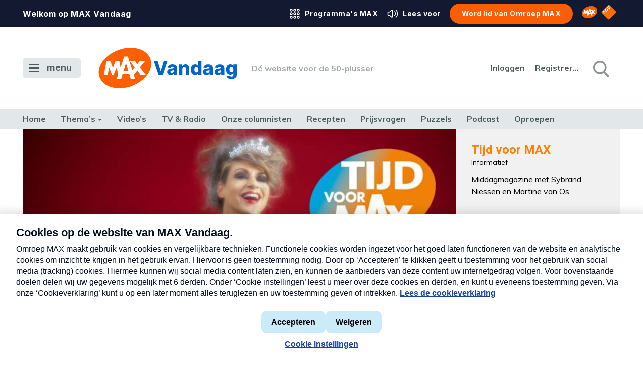

--- FILE ---
content_type: text/html; charset=UTF-8
request_url: https://www.maxvandaag.nl/programmas/tv/tijd-voor-max/ellen-ten-damme-reist-naar-de-17e-eeuw/POW_05411619/
body_size: 16310
content:
<!DOCTYPE html>
<html lang="nl-NL">

<head>
            <title>Tijd voor MAX - Ellen ten damme reist naar de 17e eeuw - MAX Vandaag</title>
    
<link rel="shortcut icon" href="https://www.maxvandaag.nl/wp-content/themes/max/assets/general-assets/images/favicon/favicon.ico" type="image/x-icon">
<link rel="icon" href="https://www.maxvandaag.nl/wp-content/themes/max/assets/general-assets/images/favicon/favicon.ico" type="image/x-icon">
<link rel="apple-touch-icon" href="https://www.maxvandaag.nl/wp-content/themes/max/assets/general-assets/images/favicon/apple-touch-icon.png">
<link rel="icon" type="image/png" sizes="192x192" href="https://www.maxvandaag.nl/wp-content/themes/max/assets/general-assets/images/favicon/android-chrome-192x192.png">
<link rel="icon" type="image/png" sizes="16x16" href="https://www.maxvandaag.nl/wp-content/themes/max/assets/general-assets/images/favicon/favicon-16x16.png">
<link rel="icon" type="image/png" sizes="32x32" href="https://www.maxvandaag.nl/wp-content/themes/max/assets/general-assets/images/favicon/favicon-32x32.png"><meta charset="UTF-8">
<meta name="viewport" content="width=device-width">
<meta name='robots' content='index, follow, max-image-preview:large, max-snippet:-1, max-video-preview:-1' />

	<!-- This site is optimized with the Yoast SEO Premium plugin v20.13 (Yoast SEO v20.13) - https://yoast.com/wordpress/plugins/seo/ -->
	<meta name="description" content="Tijd voor MAX ontvangt van maandag tot en met vrijdag boeiende bekende en onbekende Nederlanders." />
	<link rel="canonical" href="https://www.maxvandaag.nl/programmas/tv/tijd-voor-max/ellen-ten-damme-reist-naar-de-17e-eeuw/POW_05411619/" />
	<meta property="og:locale" content="nl_NL" />
	<meta property="og:type" content="article" />
	<meta property="og:title" content="Tijd voor MAX" />
	<meta property="og:description" content="Tijd voor MAX ontvangt van maandag tot en met vrijdag boeiende bekende en onbekende Nederlanders." />
	<meta property="og:url" content="https://www.maxvandaag.nl/programmas/tv/tijd-voor-max/" />
	<meta property="og:site_name" content="MAX Vandaag" />
	<meta property="article:modified_time" content="2025-09-29T08:49:05+00:00" />
	<meta property="og:image" content="https://www.maxvandaag.nl/wp-content/uploads/2017/06/tijdvoormax_653_366.jpg" />
	<meta property="og:image:width" content="653" />
	<meta property="og:image:height" content="366" />
	<meta property="og:image:type" content="image/jpeg" />
	<meta name="twitter:card" content="summary_large_image" />
	<script type="application/ld+json" class="yoast-schema-graph">{"@context":"https://schema.org","@graph":[{"@type":"NewsArticle","@id":"https://www.maxvandaag.nl/programmas/tv/tijd-voor-max/#article","isPartOf":{"@id":"https://www.maxvandaag.nl/programmas/tv/tijd-voor-max/"},"author":{"name":"PN","@id":"https://www.maxvandaag.nl/#/schema/person/c4d0c09471fd78838a83ec74eb1756bf"},"headline":"Tijd voor MAX","datePublished":"2017-06-30T07:05:12+00:00","dateModified":"2025-09-29T08:49:05+00:00","mainEntityOfPage":{"@id":"https://www.maxvandaag.nl/programmas/tv/tijd-voor-max/"},"wordCount":24,"publisher":{"@id":"https://www.maxvandaag.nl/#organization"},"image":{"@id":"https://www.maxvandaag.nl/programmas/tv/tijd-voor-max/#primaryimage"},"thumbnailUrl":"https://www.maxvandaag.nl/wp-content/uploads/2017/06/tijdvoormax_653_366.jpg","inLanguage":"nl-NL"},{"@type":"WebPage","@id":"https://www.maxvandaag.nl/programmas/tv/tijd-voor-max/","url":"https://www.maxvandaag.nl/programmas/tv/tijd-voor-max/","name":"Tijd voor MAX - MAX Vandaag","isPartOf":{"@id":"https://www.maxvandaag.nl/#website"},"primaryImageOfPage":{"@id":"https://www.maxvandaag.nl/programmas/tv/tijd-voor-max/#primaryimage"},"image":{"@id":"https://www.maxvandaag.nl/programmas/tv/tijd-voor-max/#primaryimage"},"thumbnailUrl":"https://www.maxvandaag.nl/wp-content/uploads/2017/06/tijdvoormax_653_366.jpg","datePublished":"2017-06-30T07:05:12+00:00","dateModified":"2025-09-29T08:49:05+00:00","description":"Tijd voor MAX ontvangt van maandag tot en met vrijdag boeiende bekende en onbekende Nederlanders.","breadcrumb":{"@id":"https://www.maxvandaag.nl/programmas/tv/tijd-voor-max/#breadcrumb"},"inLanguage":"nl-NL","potentialAction":[{"@type":"ReadAction","target":["https://www.maxvandaag.nl/programmas/tv/tijd-voor-max/"]}]},{"@type":"ImageObject","inLanguage":"nl-NL","@id":"https://www.maxvandaag.nl/programmas/tv/tijd-voor-max/#primaryimage","url":"https://www.maxvandaag.nl/wp-content/uploads/2017/06/tijdvoormax_653_366.jpg","contentUrl":"https://www.maxvandaag.nl/wp-content/uploads/2017/06/tijdvoormax_653_366.jpg","width":653,"height":366},{"@type":"BreadcrumbList","@id":"https://www.maxvandaag.nl/programmas/tv/tijd-voor-max/#breadcrumb","itemListElement":[{"@type":"ListItem","position":1,"name":"Home","item":"https://www.maxvandaag.nl/"},{"@type":"ListItem","position":2,"name":"Programma&#8217;s","item":"https://www.maxvandaag.nl/programmas/"},{"@type":"ListItem","position":3,"name":"Tv","item":"https://www.maxvandaag.nl/programmas/tv/"},{"@type":"ListItem","position":4,"name":"Tijd voor MAX"}]},{"@type":"WebSite","@id":"https://www.maxvandaag.nl/#website","url":"https://www.maxvandaag.nl/","name":"MAX Vandaag","description":"Dé website voor de 50-plusser","publisher":{"@id":"https://www.maxvandaag.nl/#organization"},"potentialAction":[{"@type":"SearchAction","target":{"@type":"EntryPoint","urlTemplate":"https://www.maxvandaag.nl/?s={search_term_string}"},"query-input":"required name=search_term_string"}],"inLanguage":"nl-NL"},{"@type":"Organization","@id":"https://www.maxvandaag.nl/#organization","name":"MAX Vandaag","url":"https://www.maxvandaag.nl/","logo":{"@type":"ImageObject","inLanguage":"nl-NL","@id":"https://www.maxvandaag.nl/#/schema/logo/image/","url":"https://www.maxvandaag.nl/wp-content/uploads/2022/10/logo_maxvandaag_vierkant.png","contentUrl":"https://www.maxvandaag.nl/wp-content/uploads/2022/10/logo_maxvandaag_vierkant.png","width":180,"height":180,"caption":"MAX Vandaag"},"image":{"@id":"https://www.maxvandaag.nl/#/schema/logo/image/"},"publishingPrinciples":"https://www.maxvandaag.nl/over-max-vandaag/","ownershipFundingInfo":"https://www.maxvandaag.nl/over-max-vandaag/","actionableFeedbackPolicy":"https://www.maxvandaag.nl/over-max-vandaag/","correctionsPolicy":"https://www.maxvandaag.nl/contact/","ethicsPolicy":"https://www.maxvandaag.nl/over-max-vandaag/","diversityPolicy":"https://www.maxvandaag.nl/over-max-vandaag/"},{"@type":"Person","@id":"https://www.maxvandaag.nl/#/schema/person/c4d0c09471fd78838a83ec74eb1756bf","name":"PN","image":{"@type":"ImageObject","inLanguage":"nl-NL","@id":"https://www.maxvandaag.nl/#/schema/person/image/","url":"https://secure.gravatar.com/avatar/96f6bf05d5dfb2f7aea53103cc3d51c9?s=96&d=mm&r=g","contentUrl":"https://secure.gravatar.com/avatar/96f6bf05d5dfb2f7aea53103cc3d51c9?s=96&d=mm&r=g","caption":"PN"},"url":""}]}</script>
	<!-- / Yoast SEO Premium plugin. -->


<link rel='dns-prefetch' href='//www.maxvandaag.nl' />
<link rel='dns-prefetch' href='//imasdk.googleapis.com' />
<link rel='dns-prefetch' href='//cdnjs.cloudflare.com' />
<link rel='dns-prefetch' href='//maps.googleapis.com' />
<script type="text/javascript">
window._wpemojiSettings = {"baseUrl":"https:\/\/s.w.org\/images\/core\/emoji\/14.0.0\/72x72\/","ext":".png","svgUrl":"https:\/\/s.w.org\/images\/core\/emoji\/14.0.0\/svg\/","svgExt":".svg","source":{"concatemoji":"https:\/\/www.maxvandaag.nl\/wordpress\/wp-includes\/js\/wp-emoji-release.min.js?ver=6.2.8"}};
/*! This file is auto-generated */
!function(e,a,t){var n,r,o,i=a.createElement("canvas"),p=i.getContext&&i.getContext("2d");function s(e,t){p.clearRect(0,0,i.width,i.height),p.fillText(e,0,0);e=i.toDataURL();return p.clearRect(0,0,i.width,i.height),p.fillText(t,0,0),e===i.toDataURL()}function c(e){var t=a.createElement("script");t.src=e,t.defer=t.type="text/javascript",a.getElementsByTagName("head")[0].appendChild(t)}for(o=Array("flag","emoji"),t.supports={everything:!0,everythingExceptFlag:!0},r=0;r<o.length;r++)t.supports[o[r]]=function(e){if(p&&p.fillText)switch(p.textBaseline="top",p.font="600 32px Arial",e){case"flag":return s("\ud83c\udff3\ufe0f\u200d\u26a7\ufe0f","\ud83c\udff3\ufe0f\u200b\u26a7\ufe0f")?!1:!s("\ud83c\uddfa\ud83c\uddf3","\ud83c\uddfa\u200b\ud83c\uddf3")&&!s("\ud83c\udff4\udb40\udc67\udb40\udc62\udb40\udc65\udb40\udc6e\udb40\udc67\udb40\udc7f","\ud83c\udff4\u200b\udb40\udc67\u200b\udb40\udc62\u200b\udb40\udc65\u200b\udb40\udc6e\u200b\udb40\udc67\u200b\udb40\udc7f");case"emoji":return!s("\ud83e\udef1\ud83c\udffb\u200d\ud83e\udef2\ud83c\udfff","\ud83e\udef1\ud83c\udffb\u200b\ud83e\udef2\ud83c\udfff")}return!1}(o[r]),t.supports.everything=t.supports.everything&&t.supports[o[r]],"flag"!==o[r]&&(t.supports.everythingExceptFlag=t.supports.everythingExceptFlag&&t.supports[o[r]]);t.supports.everythingExceptFlag=t.supports.everythingExceptFlag&&!t.supports.flag,t.DOMReady=!1,t.readyCallback=function(){t.DOMReady=!0},t.supports.everything||(n=function(){t.readyCallback()},a.addEventListener?(a.addEventListener("DOMContentLoaded",n,!1),e.addEventListener("load",n,!1)):(e.attachEvent("onload",n),a.attachEvent("onreadystatechange",function(){"complete"===a.readyState&&t.readyCallback()})),(e=t.source||{}).concatemoji?c(e.concatemoji):e.wpemoji&&e.twemoji&&(c(e.twemoji),c(e.wpemoji)))}(window,document,window._wpemojiSettings);
</script>
<style type="text/css">
img.wp-smiley,
img.emoji {
	display: inline !important;
	border: none !important;
	box-shadow: none !important;
	height: 1em !important;
	width: 1em !important;
	margin: 0 0.07em !important;
	vertical-align: -0.1em !important;
	background: none !important;
	padding: 0 !important;
}
</style>
	<link rel='stylesheet' id='wp-block-library-css' href='https://www.maxvandaag.nl/wordpress/wp-includes/css/dist/block-library/style.min.css?ver=6.2.8' type='text/css' media='all' />
<link rel='stylesheet' id='classic-theme-styles-css' href='https://www.maxvandaag.nl/wordpress/wp-includes/css/classic-themes.min.css?ver=6.2.8' type='text/css' media='all' />
<style id='global-styles-inline-css' type='text/css'>
body{--wp--preset--color--black: #000000;--wp--preset--color--cyan-bluish-gray: #abb8c3;--wp--preset--color--white: #ffffff;--wp--preset--color--pale-pink: #f78da7;--wp--preset--color--vivid-red: #cf2e2e;--wp--preset--color--luminous-vivid-orange: #ff6900;--wp--preset--color--luminous-vivid-amber: #fcb900;--wp--preset--color--light-green-cyan: #7bdcb5;--wp--preset--color--vivid-green-cyan: #00d084;--wp--preset--color--pale-cyan-blue: #8ed1fc;--wp--preset--color--vivid-cyan-blue: #0693e3;--wp--preset--color--vivid-purple: #9b51e0;--wp--preset--gradient--vivid-cyan-blue-to-vivid-purple: linear-gradient(135deg,rgba(6,147,227,1) 0%,rgb(155,81,224) 100%);--wp--preset--gradient--light-green-cyan-to-vivid-green-cyan: linear-gradient(135deg,rgb(122,220,180) 0%,rgb(0,208,130) 100%);--wp--preset--gradient--luminous-vivid-amber-to-luminous-vivid-orange: linear-gradient(135deg,rgba(252,185,0,1) 0%,rgba(255,105,0,1) 100%);--wp--preset--gradient--luminous-vivid-orange-to-vivid-red: linear-gradient(135deg,rgba(255,105,0,1) 0%,rgb(207,46,46) 100%);--wp--preset--gradient--very-light-gray-to-cyan-bluish-gray: linear-gradient(135deg,rgb(238,238,238) 0%,rgb(169,184,195) 100%);--wp--preset--gradient--cool-to-warm-spectrum: linear-gradient(135deg,rgb(74,234,220) 0%,rgb(151,120,209) 20%,rgb(207,42,186) 40%,rgb(238,44,130) 60%,rgb(251,105,98) 80%,rgb(254,248,76) 100%);--wp--preset--gradient--blush-light-purple: linear-gradient(135deg,rgb(255,206,236) 0%,rgb(152,150,240) 100%);--wp--preset--gradient--blush-bordeaux: linear-gradient(135deg,rgb(254,205,165) 0%,rgb(254,45,45) 50%,rgb(107,0,62) 100%);--wp--preset--gradient--luminous-dusk: linear-gradient(135deg,rgb(255,203,112) 0%,rgb(199,81,192) 50%,rgb(65,88,208) 100%);--wp--preset--gradient--pale-ocean: linear-gradient(135deg,rgb(255,245,203) 0%,rgb(182,227,212) 50%,rgb(51,167,181) 100%);--wp--preset--gradient--electric-grass: linear-gradient(135deg,rgb(202,248,128) 0%,rgb(113,206,126) 100%);--wp--preset--gradient--midnight: linear-gradient(135deg,rgb(2,3,129) 0%,rgb(40,116,252) 100%);--wp--preset--duotone--dark-grayscale: url('#wp-duotone-dark-grayscale');--wp--preset--duotone--grayscale: url('#wp-duotone-grayscale');--wp--preset--duotone--purple-yellow: url('#wp-duotone-purple-yellow');--wp--preset--duotone--blue-red: url('#wp-duotone-blue-red');--wp--preset--duotone--midnight: url('#wp-duotone-midnight');--wp--preset--duotone--magenta-yellow: url('#wp-duotone-magenta-yellow');--wp--preset--duotone--purple-green: url('#wp-duotone-purple-green');--wp--preset--duotone--blue-orange: url('#wp-duotone-blue-orange');--wp--preset--font-size--small: 13px;--wp--preset--font-size--medium: 20px;--wp--preset--font-size--large: 36px;--wp--preset--font-size--x-large: 42px;--wp--preset--spacing--20: 0.44rem;--wp--preset--spacing--30: 0.67rem;--wp--preset--spacing--40: 1rem;--wp--preset--spacing--50: 1.5rem;--wp--preset--spacing--60: 2.25rem;--wp--preset--spacing--70: 3.38rem;--wp--preset--spacing--80: 5.06rem;--wp--preset--shadow--natural: 6px 6px 9px rgba(0, 0, 0, 0.2);--wp--preset--shadow--deep: 12px 12px 50px rgba(0, 0, 0, 0.4);--wp--preset--shadow--sharp: 6px 6px 0px rgba(0, 0, 0, 0.2);--wp--preset--shadow--outlined: 6px 6px 0px -3px rgba(255, 255, 255, 1), 6px 6px rgba(0, 0, 0, 1);--wp--preset--shadow--crisp: 6px 6px 0px rgba(0, 0, 0, 1);}:where(.is-layout-flex){gap: 0.5em;}body .is-layout-flow > .alignleft{float: left;margin-inline-start: 0;margin-inline-end: 2em;}body .is-layout-flow > .alignright{float: right;margin-inline-start: 2em;margin-inline-end: 0;}body .is-layout-flow > .aligncenter{margin-left: auto !important;margin-right: auto !important;}body .is-layout-constrained > .alignleft{float: left;margin-inline-start: 0;margin-inline-end: 2em;}body .is-layout-constrained > .alignright{float: right;margin-inline-start: 2em;margin-inline-end: 0;}body .is-layout-constrained > .aligncenter{margin-left: auto !important;margin-right: auto !important;}body .is-layout-constrained > :where(:not(.alignleft):not(.alignright):not(.alignfull)){max-width: var(--wp--style--global--content-size);margin-left: auto !important;margin-right: auto !important;}body .is-layout-constrained > .alignwide{max-width: var(--wp--style--global--wide-size);}body .is-layout-flex{display: flex;}body .is-layout-flex{flex-wrap: wrap;align-items: center;}body .is-layout-flex > *{margin: 0;}:where(.wp-block-columns.is-layout-flex){gap: 2em;}.has-black-color{color: var(--wp--preset--color--black) !important;}.has-cyan-bluish-gray-color{color: var(--wp--preset--color--cyan-bluish-gray) !important;}.has-white-color{color: var(--wp--preset--color--white) !important;}.has-pale-pink-color{color: var(--wp--preset--color--pale-pink) !important;}.has-vivid-red-color{color: var(--wp--preset--color--vivid-red) !important;}.has-luminous-vivid-orange-color{color: var(--wp--preset--color--luminous-vivid-orange) !important;}.has-luminous-vivid-amber-color{color: var(--wp--preset--color--luminous-vivid-amber) !important;}.has-light-green-cyan-color{color: var(--wp--preset--color--light-green-cyan) !important;}.has-vivid-green-cyan-color{color: var(--wp--preset--color--vivid-green-cyan) !important;}.has-pale-cyan-blue-color{color: var(--wp--preset--color--pale-cyan-blue) !important;}.has-vivid-cyan-blue-color{color: var(--wp--preset--color--vivid-cyan-blue) !important;}.has-vivid-purple-color{color: var(--wp--preset--color--vivid-purple) !important;}.has-black-background-color{background-color: var(--wp--preset--color--black) !important;}.has-cyan-bluish-gray-background-color{background-color: var(--wp--preset--color--cyan-bluish-gray) !important;}.has-white-background-color{background-color: var(--wp--preset--color--white) !important;}.has-pale-pink-background-color{background-color: var(--wp--preset--color--pale-pink) !important;}.has-vivid-red-background-color{background-color: var(--wp--preset--color--vivid-red) !important;}.has-luminous-vivid-orange-background-color{background-color: var(--wp--preset--color--luminous-vivid-orange) !important;}.has-luminous-vivid-amber-background-color{background-color: var(--wp--preset--color--luminous-vivid-amber) !important;}.has-light-green-cyan-background-color{background-color: var(--wp--preset--color--light-green-cyan) !important;}.has-vivid-green-cyan-background-color{background-color: var(--wp--preset--color--vivid-green-cyan) !important;}.has-pale-cyan-blue-background-color{background-color: var(--wp--preset--color--pale-cyan-blue) !important;}.has-vivid-cyan-blue-background-color{background-color: var(--wp--preset--color--vivid-cyan-blue) !important;}.has-vivid-purple-background-color{background-color: var(--wp--preset--color--vivid-purple) !important;}.has-black-border-color{border-color: var(--wp--preset--color--black) !important;}.has-cyan-bluish-gray-border-color{border-color: var(--wp--preset--color--cyan-bluish-gray) !important;}.has-white-border-color{border-color: var(--wp--preset--color--white) !important;}.has-pale-pink-border-color{border-color: var(--wp--preset--color--pale-pink) !important;}.has-vivid-red-border-color{border-color: var(--wp--preset--color--vivid-red) !important;}.has-luminous-vivid-orange-border-color{border-color: var(--wp--preset--color--luminous-vivid-orange) !important;}.has-luminous-vivid-amber-border-color{border-color: var(--wp--preset--color--luminous-vivid-amber) !important;}.has-light-green-cyan-border-color{border-color: var(--wp--preset--color--light-green-cyan) !important;}.has-vivid-green-cyan-border-color{border-color: var(--wp--preset--color--vivid-green-cyan) !important;}.has-pale-cyan-blue-border-color{border-color: var(--wp--preset--color--pale-cyan-blue) !important;}.has-vivid-cyan-blue-border-color{border-color: var(--wp--preset--color--vivid-cyan-blue) !important;}.has-vivid-purple-border-color{border-color: var(--wp--preset--color--vivid-purple) !important;}.has-vivid-cyan-blue-to-vivid-purple-gradient-background{background: var(--wp--preset--gradient--vivid-cyan-blue-to-vivid-purple) !important;}.has-light-green-cyan-to-vivid-green-cyan-gradient-background{background: var(--wp--preset--gradient--light-green-cyan-to-vivid-green-cyan) !important;}.has-luminous-vivid-amber-to-luminous-vivid-orange-gradient-background{background: var(--wp--preset--gradient--luminous-vivid-amber-to-luminous-vivid-orange) !important;}.has-luminous-vivid-orange-to-vivid-red-gradient-background{background: var(--wp--preset--gradient--luminous-vivid-orange-to-vivid-red) !important;}.has-very-light-gray-to-cyan-bluish-gray-gradient-background{background: var(--wp--preset--gradient--very-light-gray-to-cyan-bluish-gray) !important;}.has-cool-to-warm-spectrum-gradient-background{background: var(--wp--preset--gradient--cool-to-warm-spectrum) !important;}.has-blush-light-purple-gradient-background{background: var(--wp--preset--gradient--blush-light-purple) !important;}.has-blush-bordeaux-gradient-background{background: var(--wp--preset--gradient--blush-bordeaux) !important;}.has-luminous-dusk-gradient-background{background: var(--wp--preset--gradient--luminous-dusk) !important;}.has-pale-ocean-gradient-background{background: var(--wp--preset--gradient--pale-ocean) !important;}.has-electric-grass-gradient-background{background: var(--wp--preset--gradient--electric-grass) !important;}.has-midnight-gradient-background{background: var(--wp--preset--gradient--midnight) !important;}.has-small-font-size{font-size: var(--wp--preset--font-size--small) !important;}.has-medium-font-size{font-size: var(--wp--preset--font-size--medium) !important;}.has-large-font-size{font-size: var(--wp--preset--font-size--large) !important;}.has-x-large-font-size{font-size: var(--wp--preset--font-size--x-large) !important;}
.wp-block-navigation a:where(:not(.wp-element-button)){color: inherit;}
:where(.wp-block-columns.is-layout-flex){gap: 2em;}
.wp-block-pullquote{font-size: 1.5em;line-height: 1.6;}
</style>
<link rel='stylesheet' id='pn-max-topbar-css' href='https://www.maxvandaag.nl/wp-content/plugins/pn-max-topbar/assets/css/pn-max-topbar-public.css?ver=1.0.0' type='text/css' media='all' />
<link rel='stylesheet' id='poms-programs-css' href='https://www.maxvandaag.nl/wp-content/plugins/poms-programs/public/css/poms-programs-public.css?ver=1.0.0' type='text/css' media='all' />
<link rel='stylesheet' id='app-css' href='https://www.maxvandaag.nl/wp-content/themes/max/assets/served-assets/production/sass/front-end/app.min.css?ver=1759391396' type='text/css' media='all' />
<link rel='stylesheet' id='print-css' href='https://www.maxvandaag.nl/wp-content/themes/max/assets/served-assets/production/sass/front-end/print.min.css?ver=1759391396' type='text/css' media='print' />
<link rel='stylesheet' id='fontawesome-css' href='https://cdnjs.cloudflare.com/ajax/libs/font-awesome/5.15.3/css/all.min.css?ver=1.0' type='text/css' media='all' />
<link rel='stylesheet' id='tablepress-default-css' href='https://www.maxvandaag.nl/wp-content/plugins/tablepress/css/build/default.css?ver=2.3.1' type='text/css' media='all' />
<script type='text/javascript' src='https://www.maxvandaag.nl/wordpress/wp-includes/js/jquery/jquery.min.js?ver=3.6.4' id='jquery-core-js'></script>
<script type='text/javascript' src='https://www.maxvandaag.nl/wordpress/wp-includes/js/jquery/jquery-migrate.min.js?ver=3.4.0' id='jquery-migrate-js'></script>
<script type='text/javascript' src='https://www.maxvandaag.nl/wp-content/plugins/poms-programs/public/js/poms-programs-public.js?ver=1.0.0' id='poms-programs-js'></script>
<script type='text/javascript' src='https://www.maxvandaag.nl/wp-content/themes/max/assets/general-assets/js/vendor/modernizr-custom.js?ver=3.0.0-alpha.4' id='modernizr-js'></script>
<script type='text/javascript' src='https://imasdk.googleapis.com/js/sdkloader/ima3.js?ver=1.0.0' id='player-script-js'></script>
<script type='text/javascript' src='https://cdnjs.cloudflare.com/ajax/libs/gsap/1.20.2/TweenLite.min.js?ver=1.0.0' id='gsap-tweenlite-js'></script>
<script type='text/javascript' src='https://cdnjs.cloudflare.com/ajax/libs/gsap/1.20.2/jquery.gsap.min.js?ver=1.0.0' id='gsap-jquery-js'></script>
<script type='text/javascript' src='https://cdnjs.cloudflare.com/ajax/libs/gsap/1.20.2/plugins/CSSPlugin.min.js?ver=1.0.0' id='gsap-css-js'></script>
<script></script><link rel="https://api.w.org/" href="https://www.maxvandaag.nl/wp-json/" /><link rel="alternate" type="application/json" href="https://www.maxvandaag.nl/wp-json/wp/v2/pages/38985" /><link rel="EditURI" type="application/rsd+xml" title="RSD" href="https://www.maxvandaag.nl/wordpress/xmlrpc.php?rsd" />
<link rel="wlwmanifest" type="application/wlwmanifest+xml" href="https://www.maxvandaag.nl/wordpress/wp-includes/wlwmanifest.xml" />
<meta name="generator" content="WordPress 6.2.8" />
<link rel='shortlink' href='https://www.maxvandaag.nl/?p=38985' />
<link rel="alternate" type="application/json+oembed" href="https://www.maxvandaag.nl/wp-json/oembed/1.0/embed?url=https%3A%2F%2Fwww.maxvandaag.nl%2Fprogrammas%2Ftv%2Ftijd-voor-max%2F" />
<link rel="alternate" type="text/xml+oembed" href="https://www.maxvandaag.nl/wp-json/oembed/1.0/embed?url=https%3A%2F%2Fwww.maxvandaag.nl%2Fprogrammas%2Ftv%2Ftijd-voor-max%2F&#038;format=xml" />
<script type="text/javascript">
            (function () {
                var ccmWrapperElement = document.createElement("script");
                var ccmDomain = ("https:" === document.location.protocol ? "https://" : "http://") + "ccm.npo.nl";
                ccmWrapperElement.type = "text/javascript";
                ccmWrapperElement.crossOrigin = "anonymous";
                ccmWrapperElement.src = ccmDomain + "/sites/MAX/maxvandaag.nl/ccm-wrapper_v1.1.js";
                ccmWrapperElement.async = true;
                ccmWrapperElement.defer = ccmWrapperElement.async;
                var s = document.getElementsByTagName("script")[0];
                s.parentNode.insertBefore(ccmWrapperElement, s);
                window.addEventListener("CCM_Wrapper_ready", function (e) {
                    ccmWrapper.init();
                }, false);
            })();
        </script><!-- START NPO Tag -->
<script src="https://npotag.npo-data.nl/prod/npo-tag.min.js"></script>
<script>
let tag = npotag.newTag({
    'brand': 'Max Vandaag',
    'brand_id': 630883,
    'platform': 'site',
    'platform_version': ''
},
[
    npotag.newGovoltePlugin(),
    npotag.newATInternetPlugin()
]);
</script>
<!-- END NPO Tag -->
<!-- KANTAR -->
<script src="https://hub.npo-data.nl/tags/tag.min.js"></script>
<!-- END KANTAR -->
<meta name="generator" content="Powered by WPBakery Page Builder - drag and drop page builder for WordPress."/>
<noscript><style> .wpb_animate_when_almost_visible { opacity: 1; }</style></noscript>
    </head>

<body class="page-template page-template-page-program page-template-page-program-php page page-id-38985 page-child parent-pageid-38981 wpb-js-composer js-comp-ver-7.5 vc_non_responsive">

        <div class="topbar topbar--colorBlue">
        <div class="container container-fw">
            <div class="row">
                <div class="col-12">
                    <div class="header-topbar">
                        
<div class="header-topbar-sentence">
    <span>Welkom op MAX Vandaag</span>
</div>                        
    <div class="topbar-item d-none d-md-block">
        <a class="link--transparent" href="https://www.omroepmax.nl/kijk-luister/" title="Programma's MAX" target="_blank">
                            <svg xmlns="http://www.w3.org/2000/svg">
    <g fill="currentColor">
        <path d="M5 9.2c-1.5 0-2.8 1.2-2.8 2.8 0 1.6 1.2 2.8 2.8 2.8 1.6 0 2.8-1.2 2.8-2.8 0-1.6-1.3-2.8-2.8-2.8Zm0 4c-.7 0-1.2-.6-1.2-1.2s.6-1.2 1.2-1.2 1.2.6 1.2 1.2 -.5 1.2-1.2 1.2Z"/>
        <path d="M12 9.2c-1.5 0-2.8 1.2-2.8 2.8 0 1.6 1.2 2.8 2.8 2.8 1.6 0 2.8-1.2 2.8-2.8 0-1.6-1.3-2.8-2.8-2.8Zm0 4c-.7 0-1.2-.6-1.2-1.2s.6-1.2 1.2-1.2 1.2.6 1.2 1.2 -.5 1.2-1.2 1.2Z"/>
        <path d="M19 9.2c-1.5 0-2.8 1.2-2.8 2.8 0 1.6 1.2 2.8 2.8 2.8 1.6 0 2.8-1.2 2.8-2.8 0-1.6-1.3-2.8-2.8-2.8Zm0 4c-.7 0-1.2-.6-1.2-1.2s.6-1.2 1.2-1.2 1.2.6 1.2 1.2 -.5 1.2-1.2 1.2Z"/>
        <path d="M5 16.2c-1.5 0-2.8 1.2-2.8 2.8 0 1.6 1.2 2.8 2.8 2.8 1.6 0 2.8-1.2 2.8-2.8 0-1.6-1.3-2.8-2.8-2.8Zm0 4c-.7 0-1.2-.6-1.2-1.2s.6-1.2 1.2-1.2 1.2.6 1.2 1.2 -.5 1.2-1.2 1.2Z"/>
        <path d="M12 16.2c-1.5 0-2.8 1.2-2.8 2.8 0 1.6 1.2 2.8 2.8 2.8 1.6 0 2.8-1.2 2.8-2.8 0-1.6-1.3-2.8-2.8-2.8Zm0 4c-.7 0-1.2-.6-1.2-1.2s.6-1.2 1.2-1.2 1.2.6 1.2 1.2 -.5 1.2-1.2 1.2Z"/>
        <path d="M19 16.2c-1.5 0-2.8 1.2-2.8 2.8 0 1.6 1.2 2.8 2.8 2.8 1.6 0 2.8-1.2 2.8-2.8 0-1.6-1.3-2.8-2.8-2.8Zm0 4c-.7 0-1.2-.6-1.2-1.2s.6-1.2 1.2-1.2 1.2.6 1.2 1.2 -.5 1.2-1.2 1.2Z"/>
        <path d="M5 2.2C3.5 2.2 2.2 3.5 2.2 5c0 1.5 1.3 2.8 2.8 2.8 1.5 0 2.8-1.3 2.8-2.8 0-1.5-1.3-2.8-2.8-2.8Zm0 4c-.7 0-1.2-.5-1.2-1.2s.5-1.2 1.2-1.2 1.2.5 1.2 1.2 -.5 1.2-1.2 1.2Z"/>
        <path d="M12 2.2c-1.5 0-2.8 1.2-2.8 2.8 0 1.6 1.2 2.8 2.8 2.8 1.6 0 2.8-1.2 2.8-2.8 0-1.6-1.3-2.8-2.8-2.8Zm0 4c-.7 0-1.2-.6-1.2-1.2s.6-1.2 1.2-1.2 1.2.6 1.2 1.2 -.5 1.2-1.2 1.2Z"/>
        <path d="M19 7.8c1.5 0 2.8-1.2 2.8-2.8 0-1.6-1.3-2.8-2.8-2.8 -1.5 0-2.8 1.3-2.8 2.8 0 1.5 1.3 2.8 2.8 2.8Zm0-4c.7 0 1.2.6 1.2 1.2s-.5 1.2-1.2 1.2 -1.2-.5-1.2-1.2 .5-1.2 1.2-1.2Z"/>
    </g>
</svg>
                        <span>Programma's MAX</span>
        </a>
    </div>
                                                <div class="topbar-item d-none d-md-block">
    <a class="readspeaker link--transparent" href="#" title="Lees voor">
                    <svg xmlns="http://www.w3.org/2000/svg">
    <g fill="currentColor">
        <path
                d="M11.2 4.4c-.6-.3-1.3-.2-1.9.3L5.6 7.9H3.5c-1 0-1.8.8-1.8 1.8v4.8c0 1 .8 1.8 1.8 1.8h2.1l3.8 3.2c.3.3.7.4 1.1.4 .2 0 .5-.1.7-.2 .6-.3 1-.9 1-1.6V6c0-.7-.3-1.3-1-1.6ZM10.8 18c0 .1-.1.2-.1.2 -.1 0-.2.1-.3 0l-4-3.4c-.1-.1-.3-.2-.5-.2H3.5c-.1 0-.2-.1-.2-.2V9.6c0-.1.1-.2.2-.2h2.4c.2 0 .3-.1.5-.2l4-3.4c.1-.1.2-.1.3 0 .1 0 .1.1.1.2v12Z"/>
        <path d="M15.9 7.4c-.4-.2-.8-.1-1 .2 -.2.4-.1.8.2 1 1 .6 1.6 1.9 1.6 3.3s-.6 2.7-1.6 3.3c-.4.2-.5.7-.2 1 .1.2.4.4.6.4 .1 0 .3 0 .4-.1 1.4-.9 2.3-2.7 2.3-4.6 0-1.8-.8-3.6-2.3-4.5Z"/>
        <path d="M19 4.4c-.3-.3-.8-.2-1.1.1 -.3.3-.2.8.1 1.1 1.7 1.5 2.7 3.9 2.7 6.5s-1 5-2.7 6.5c-.3.3-.3.7-.1 1.1 .1.2.4.3.6.3 .2 0 .3-.1.5-.2 2-1.8 3.3-4.6 3.3-7.6C22.2 9 21 6.1 19 4.4Z"/>
    </g>
</svg>
                <span>Lees voor</span>
    </a>
</div>                        
<div class="topbar-item member-button">
    <a class="c-button c-button--small c-button--primary" href="https://www.omroepmax.nl/lidmaatschap/word-lid/" target="_blank" title="Word lid van MAX">
        <span class="d-none d-md-inline-block">Word lid  van Omroep MAX</span>
        <span class="d-md-none">Word lid </span>
    </a>
</div>
                        <div class="logos topbar-item justify-content-between">
                            <div class="d-inline">
    <a class="branding logo-max" href="https://www.omroepmax.nl/" title="Omroep MAX" target="_blank">
        <span class="hide-span">Omroep MAX</span>
                    <svg width="126" height="99" viewBox="0 0 126 99" fill="none" xmlns="http://www.w3.org/2000/svg">
<g clip-path="url(#clip0_214_10238)">
<path d="M78.8845 92.8854C112.546 80.6344 132.723 51.1656 123.95 27.0651C115.178 2.96456 80.7782 -6.64139 47.1167 5.6096C13.4553 17.8606 -6.7213 47.3293 2.05114 71.4299C10.8236 95.5304 45.2231 105.136 78.8845 92.8854Z" fill="#FB5E00"/>
<path d="M78.8845 92.8854C112.546 80.6344 132.723 51.1656 123.95 27.0651C115.178 2.96456 80.7782 -6.64139 47.1167 5.6096C13.4553 17.8606 -6.7213 47.3293 2.05114 71.4299C10.8236 95.5304 45.2231 105.136 78.8845 92.8854Z" fill="#FB5E00"/>
<path d="M98.5077 47.8212L111.151 32.1504H98.183L92.1622 40.3268L87.2877 32.1504H74.3238L86.2467 47.8212L80.4914 54.7031L69.8676 21.5762H60.9743L52.2724 47.9517L49.2576 32.1489H40.262L34.007 48.9363L27.7104 32.1489H18.7163L12.3159 65.6925H21.5487L24.8854 47.8048L31.8404 65.6925H35.7361L43.0796 47.7618L46.4207 65.694L42.9313 76.2637H53.53L57.1217 64.3194H73.3362L76.8656 76.2637H87.4049L84.0178 65.6999L92.5997 55.2354L99.915 65.694H112.735L98.5077 47.8197V47.8212ZM59.5552 56.2334L65.3016 37.1239L70.9486 56.2334H59.5552Z" fill="white"/>
</g>
<defs>
<clipPath id="clip0_214_10238">
<rect width="126" height="97.926" fill="white" transform="translate(0 0.28418)"/>
</clipPath>
</defs>
</svg>
            </a>
</div>
                            <div class="d-inline">
    <a class="branding logo-npo" href="https://www.npostart.nl/" target="_blank" title="NPO Start">
        <span class="hide-span">NPO Start</span>
                    <svg width="30" height="30" viewBox="0 0 30 30" fill="none" xmlns="http://www.w3.org/2000/svg">
<g clip-path="url(#clip0_2725_33448)">
<path d="M17.2818 4.48274L16.3926 3.59561C15.5118 2.71267 14.4508 2.69728 13.4616 3.68726L12.7571 4.39248C11.7665 5.38211 11.7829 6.44135 12.6641 7.32393L13.5533 8.21071C14.4348 9.09574 15.4954 9.11079 16.4846 8.12116L17.1887 7.41523C18.1794 6.42561 18.1636 5.36567 17.2818 4.48274ZM12.8274 8.93728L11.9368 8.05085C11.0553 7.16826 9.9958 7.15182 9.00656 8.1425L8.30137 8.84807C7.31143 9.837 7.32682 10.8955 8.20867 11.7792L11.0606 14.6298C11.3901 14.9576 11.7609 14.9097 12.0138 14.6567C12.267 14.4035 12.3097 14.0393 11.9813 13.7095L11.325 13.0549C11.5034 13.0172 11.7231 12.8811 11.9816 12.6233L12.7344 11.8694C13.7257 10.8801 13.7086 9.82126 12.8274 8.93728V8.93728ZM9.29165 14.4741L7.40273 12.5862C6.52018 11.7036 5.46169 11.6872 4.47105 12.6771L3.76586 13.3813C2.77592 14.3713 2.79166 15.4312 3.67456 16.3138L5.56208 18.2039C5.89229 18.5327 6.26168 18.4834 6.51529 18.2319C6.76749 17.9775 6.81122 17.6106 6.48136 17.2835L4.60993 15.4099C4.25523 15.0562 4.26607 14.7222 4.66484 14.3241L5.41272 13.5765C5.81009 13.1777 6.14485 13.1662 6.4992 13.5223L8.37098 15.3935C8.69874 15.7233 9.06533 15.6793 9.31823 15.4267C9.57184 15.1731 9.62046 14.8033 9.29165 14.4741V14.4741ZM28.5712 16.855L16.8561 28.5696C15.6769 29.7495 14.3239 29.7495 13.1454 28.5696L1.43129 16.8557C0.251418 15.6761 0.251418 14.3241 1.43129 13.1445L13.1457 1.43095C14.3256 0.250325 15.6772 0.250325 16.8561 1.43095L28.5702 13.1445C29.7504 14.323 29.7504 15.6758 28.5712 16.855V16.855ZM15.4905 4.53101C15.1344 4.17595 14.801 4.18644 14.4033 4.58558L13.6551 5.33384C13.2577 5.73088 13.2461 6.0653 13.6022 6.41931L14.4568 7.27531C14.8122 7.63142 15.1449 7.62058 15.544 7.22144L16.2918 6.47318C16.6885 6.07649 16.7001 5.74102 16.3454 5.38736L15.4905 4.53101V4.53101ZM11.8903 9.8426C12.245 10.197 12.2338 10.5317 11.8357 10.9284L11.0882 11.6767C10.6888 12.0751 10.3575 12.086 10.0017 11.7302L9.14613 10.8742C8.79109 10.5202 8.80123 10.1858 9.19895 9.78838L9.94613 9.04012C10.3459 8.64133 10.679 8.63154 11.0347 8.98625L11.8903 9.8426V9.8426Z" fill="#FF6D00"/>
<path d="M11.8903 9.84267L11.0347 8.98632C10.6789 8.63161 10.3459 8.64105 9.94609 9.04019L9.19892 9.78845C8.80119 10.1855 8.79105 10.5203 9.1461 10.8739L10.0017 11.7303C10.3575 12.086 10.6887 12.0752 11.0882 11.6767L11.8357 10.9285C12.2338 10.5318 12.245 10.197 11.8903 9.84267ZM12.8274 8.93735C13.7085 9.82098 13.7257 10.8802 12.7343 11.8695L11.9816 12.6233C11.7231 12.8812 11.5034 13.0172 11.325 13.055L11.9812 13.7095C12.3097 14.0394 12.267 14.4036 12.0141 14.6568C11.7609 14.9094 11.3901 14.9577 11.0606 14.6299L8.20863 11.7792C7.32679 10.8956 7.3114 9.83672 8.30133 8.84779L9.00653 8.14257C9.99576 7.15189 11.0553 7.16798 11.9368 8.05092L12.8274 8.93735ZM16.3453 5.38743L15.4904 4.53073C15.1343 4.17602 14.801 4.18651 14.4032 4.58565L13.655 5.33355C13.2576 5.73094 13.2461 6.06537 13.6026 6.41938L14.4568 7.27538C14.8125 7.63149 15.1448 7.62029 15.5439 7.2215L16.2918 6.47325C16.6885 6.07621 16.7 5.74074 16.3453 5.38743ZM17.2817 4.4828C18.1636 5.36574 18.1793 6.42533 17.1887 7.4153L16.4846 8.12123C15.4953 9.11085 14.4347 9.09546 13.5532 8.21078L12.664 7.324C11.7829 6.44107 11.7664 5.38218 12.7574 4.39255L13.4616 3.68698C14.4508 2.697 15.5121 2.71274 16.3926 3.59567L17.2817 4.4828V4.4828ZM9.29161 14.4739C9.62043 14.8034 9.57215 15.1728 9.3182 15.4268C9.06529 15.6793 8.6987 15.7234 8.37094 15.3935L6.49916 13.5224C6.14481 13.1663 5.81006 13.1778 5.41268 13.5766L4.66481 14.3241C4.26604 14.7219 4.25519 15.056 4.60989 15.41L6.48132 17.2836C6.81118 17.6107 6.76746 17.9776 6.51525 18.2316C6.26165 18.4834 5.89261 18.5328 5.56205 18.2036L3.67453 16.3139C2.79163 15.4313 2.77589 14.371 3.76582 13.381L4.47137 12.6772C5.462 11.6869 6.52015 11.7033 7.40269 12.5863L9.29161 14.4739V14.4739Z" fill="white"/>
</g>
<defs>
<clipPath id="clip0_2725_33448">
<rect width="30" height="30" fill="white" transform="translate(0.000976562)"/>
</clipPath>
</defs>
</svg>
            </a>
</div>                        </div>
                    </div>
                </div>
            </div>
        </div>
    </div>

<header class="site-header">
    <div class="header-top">
        <div class="container">
            <div class="row">
                <div class="column-12-12">
                    <div class="header-container">
                        <div class="header-left">
                            <a href="#" class="menu-button">
                                <div class="hamburger">
                                    <span class="burger-icon"></span>
                                </div>
                                <span class="menu-title">menu</span>
                                <span class="menu-title close">sluiten</span>
                            </a>

                            <div class="logo">
                                <a href="https://www.maxvandaag.nl/" title="MAX Vandaag" rel="home" class="site-logo">
                                    <img src="https://www.maxvandaag.nl/wp-content/themes/max/assets/general-assets/images/logo.svg" alt="MAX Vandaag">
                                </a>
                                <span class="site-desc">Dé website voor de 50-plusser</span>
                            </div>
                        </div>

                        <div class="header-right">
                            <div class="cta-menu">
                                <nav class="top-menu">
                                    <ul id="menu-servicemenu" class="menu">
                                                                                    <li><a href="/wordpress/wp-login.php?redirect_to=https://www.maxvandaag.nl/programmas/tv/tijd-voor-max/ellen-ten-damme-reist-naar-de-17e-eeuw/POW_05411619/">Inloggen</a></li>
                                            <li><a href="/wordpress/wp-login.php?action=register">Registreren</a></li>
                                                                            </ul>
                                </nav>
                            </div>

                            <div class="search">
                                <button type="submit" title="Zoeken" class="search-submit" id="header-search-button">
                                    <span>Zoeken</span>
                                </button>
                                <form method="get" class="header-search" action="https://www.maxvandaag.nl/">
    <div>
        <input type="text" class="search-input" placeholder="Zoeken&hellip;" value="" name="s" />
        <button type="submit" title="Zoeken" class="search-submit" id="searchsubmit">
            <span>Zoeken</span>
        </button>
    </div>
</form>

                            </div>
                        </div>
                    </div>
                </div>
            </div>
        </div>
    </div>
    <div class="header-nav">
        <div class="container">
            <div class="row">
                <div class="column-12-12">
                    <nav class="main-menu">
                        <ul id="menu-hoofdmenu" class="menu"><li id="menu-item-154604" class="menu-item menu-item-type-post_type menu-item-object-page menu-item-home menu-item-154604"><a title="Home" href="https://www.maxvandaag.nl/">Home</a></li>
<li id="menu-item-109710" class="nav-themes menu-item menu-item-type-custom menu-item-object-custom menu-item-109710"><a href="#">Thema&#8217;s</a></li>
<li id="menu-item-109711" class="menu-item menu-item-type-taxonomy menu-item-object-category menu-item-109711"><a href="https://www.maxvandaag.nl/categorie/videos-fragmenten/">Video&#8217;s</a></li>
<li id="menu-item-111177" class="menu-item menu-item-type-post_type menu-item-object-page current-page-ancestor menu-item-111177"><a href="https://www.maxvandaag.nl/programmas/">TV &amp; Radio</a></li>
<li id="menu-item-148699" class="menu-item menu-item-type-post_type menu-item-object-page menu-item-148699"><a href="https://www.maxvandaag.nl/columnisten/">Onze columnisten</a></li>
<li id="menu-item-109713" class="menu-item menu-item-type-post_type menu-item-object-page menu-item-109713"><a href="https://www.maxvandaag.nl/recepten/">Recepten</a></li>
<li id="menu-item-109714" class="menu-item menu-item-type-post_type menu-item-object-page menu-item-109714"><a href="https://www.maxvandaag.nl/prijsvraag/">Prijsvragen</a></li>
<li id="menu-item-145426" class="menu-item menu-item-type-post_type menu-item-object-page menu-item-145426"><a href="https://www.maxvandaag.nl/max-puzzels/">Puzzels</a></li>
<li id="menu-item-145219" class="menu-item menu-item-type-post_type menu-item-object-page menu-item-145219"><a href="https://www.maxvandaag.nl/podcast-overzicht/">Podcast</a></li>
<li id="menu-item-110083" class="menu-item menu-item-type-post_type menu-item-object-page menu-item-110083"><a href="https://www.maxvandaag.nl/oproepen/">Oproepen</a></li>
</ul>                    </nav>
                </div>
            </div>
        </div>
        <div class="thema-sub-menu">
            <div class="container">
                <div class="row">
                    <div class="column-12-12">
                        <nav class="theme-menu">
                            <ul id="menu-thema-menu" class="menu"><li id="menu-item-173" class="theme-1 menu-item menu-item-type-post_type menu-item-object-page menu-item-173"><a href="https://www.maxvandaag.nl/themas/consument/">Consument</a></li>
<li id="menu-item-230" class="theme-2 menu-item menu-item-type-post_type menu-item-object-page menu-item-230"><a href="https://www.maxvandaag.nl/themas/eten-drinken/">Eten &amp; drinken</a></li>
<li id="menu-item-231" class="theme-3 menu-item menu-item-type-post_type menu-item-object-page menu-item-231"><a href="https://www.maxvandaag.nl/themas/familie-relatie/">Familie &amp; relatie</a></li>
<li id="menu-item-232" class="theme-4 menu-item menu-item-type-post_type menu-item-object-page menu-item-232"><a href="https://www.maxvandaag.nl/themas/geld-werk-recht/">Geld, werk &#038; recht</a></li>
<li id="menu-item-233" class="theme-5 menu-item menu-item-type-post_type menu-item-object-page menu-item-233"><a href="https://www.maxvandaag.nl/themas/gezondheid-sport/">Gezondheid &amp; sport</a></li>
<li id="menu-item-234" class="theme-6 menu-item menu-item-type-post_type menu-item-object-page menu-item-234"><a href="https://www.maxvandaag.nl/themas/huis-tuin/">Huis, tuin &#038; hobby</a></li>
<li id="menu-item-235" class="theme-7 menu-item menu-item-type-post_type menu-item-object-page menu-item-235"><a href="https://www.maxvandaag.nl/themas/media-cultuur/">Media &amp; cultuur</a></li>
<li id="menu-item-236" class="theme-8 menu-item menu-item-type-post_type menu-item-object-page menu-item-236"><a href="https://www.maxvandaag.nl/themas/natuur-milieu/">Natuur &amp; milieu</a></li>
<li id="menu-item-237" class="theme-9 menu-item menu-item-type-post_type menu-item-object-page menu-item-237"><a href="https://www.maxvandaag.nl/themas/reizen/">Reizen &amp; verkeer</a></li>
<li id="menu-item-238" class="theme-10 menu-item menu-item-type-post_type menu-item-object-page menu-item-238"><a href="https://www.maxvandaag.nl/themas/terug-naar-toen/">Terug naar toen</a></li>
</ul>                        </nav>
                    </div>
                </div>
            </div>
        </div>
    </div>
    <div class="drop-down-menu-container">
        <div class="drop-down-menu">
            <div class="container">
                <div class="row">
                    <div class="column-12-12">
                        <div class="nav-container">
                            <div class="mobile-search search">
                                <form method="get" class="header-search" action="https://www.maxvandaag.nl/">
    <div>
        <input type="text" class="search-input" placeholder="Zoeken&hellip;" value="" name="s" />
        <button type="submit" title="Zoeken" class="search-submit" id="searchsubmit">
            <span>Zoeken</span>
        </button>
    </div>
</form>

                            </div>
                            <nav class="page-menu">
                                <span class="nav-title">Pagina's</span>
                                <ul id="menu-dd-pagina-menu" class="menu"><li id="menu-item-154609" class="menu-item menu-item-type-post_type menu-item-object-page menu-item-home menu-item-154609"><a href="https://www.maxvandaag.nl/">Home</a></li>
<li id="menu-item-111300" class="menu-item menu-item-type-post_type menu-item-object-page current-page-ancestor menu-item-111300"><a href="https://www.maxvandaag.nl/programmas/">TV &amp; Radio</a></li>
<li id="menu-item-149562" class="menu-item menu-item-type-post_type menu-item-object-page menu-item-149562"><a href="https://www.maxvandaag.nl/columnisten/">Onze columnisten</a></li>
<li id="menu-item-109657" class="menu-item menu-item-type-post_type menu-item-object-page menu-item-109657"><a href="https://www.maxvandaag.nl/recepten/">Recepten</a></li>
<li id="menu-item-109656" class="menu-item menu-item-type-post_type menu-item-object-page menu-item-109656"><a href="https://www.maxvandaag.nl/oproepen/">Oproepen</a></li>
<li id="menu-item-145424" class="menu-item menu-item-type-post_type menu-item-object-page menu-item-145424"><a href="https://www.maxvandaag.nl/max-puzzels/">Puzzels</a></li>
<li id="menu-item-109659" class="menu-item menu-item-type-post_type menu-item-object-page menu-item-109659"><a href="https://www.maxvandaag.nl/prijsvraag/">Prijsvragen</a></li>
<li id="menu-item-109709" class="menu-item menu-item-type-taxonomy menu-item-object-category menu-item-109709"><a href="https://www.maxvandaag.nl/categorie/videos-fragmenten/">Video&#8217;s</a></li>
<li id="menu-item-145217" class="menu-item menu-item-type-post_type menu-item-object-page menu-item-145217"><a href="https://www.maxvandaag.nl/podcast-overzicht/">Podcast</a></li>
</ul>                            </nav>
                            <nav class="theme-menu">
                                <span class="nav-title nav-title-themes">Thema's</span>
                                <ul id="menu-thema-menu-1" class="menu"><li class="theme-1 menu-item menu-item-type-post_type menu-item-object-page menu-item-173"><a href="https://www.maxvandaag.nl/themas/consument/">Consument</a></li>
<li class="theme-2 menu-item menu-item-type-post_type menu-item-object-page menu-item-230"><a href="https://www.maxvandaag.nl/themas/eten-drinken/">Eten &amp; drinken</a></li>
<li class="theme-3 menu-item menu-item-type-post_type menu-item-object-page menu-item-231"><a href="https://www.maxvandaag.nl/themas/familie-relatie/">Familie &amp; relatie</a></li>
<li class="theme-4 menu-item menu-item-type-post_type menu-item-object-page menu-item-232"><a href="https://www.maxvandaag.nl/themas/geld-werk-recht/">Geld, werk &#038; recht</a></li>
<li class="theme-5 menu-item menu-item-type-post_type menu-item-object-page menu-item-233"><a href="https://www.maxvandaag.nl/themas/gezondheid-sport/">Gezondheid &amp; sport</a></li>
<li class="theme-6 menu-item menu-item-type-post_type menu-item-object-page menu-item-234"><a href="https://www.maxvandaag.nl/themas/huis-tuin/">Huis, tuin &#038; hobby</a></li>
<li class="theme-7 menu-item menu-item-type-post_type menu-item-object-page menu-item-235"><a href="https://www.maxvandaag.nl/themas/media-cultuur/">Media &amp; cultuur</a></li>
<li class="theme-8 menu-item menu-item-type-post_type menu-item-object-page menu-item-236"><a href="https://www.maxvandaag.nl/themas/natuur-milieu/">Natuur &amp; milieu</a></li>
<li class="theme-9 menu-item menu-item-type-post_type menu-item-object-page menu-item-237"><a href="https://www.maxvandaag.nl/themas/reizen/">Reizen &amp; verkeer</a></li>
<li class="theme-10 menu-item menu-item-type-post_type menu-item-object-page menu-item-238"><a href="https://www.maxvandaag.nl/themas/terug-naar-toen/">Terug naar toen</a></li>
</ul>                            </nav>
                            <div class="mobile-cta-menu cta-menu">
                                <nav class="top-menu">
                                    <ul id="menu-servicemenu" class="menu">
                                                                                    <li><a href="/wordpress/wp-login.php?redirect_to=https://www.maxvandaag.nl/programmas/tv/tijd-voor-max/">Inloggen</a></li>
                                            <li><a href="https://www.maxvandaag.nl/wordpress/wp-login.php?action=register">Registreren</a></li>
                                                                            </ul>
                                </nav>
                            </div>
                            <nav class="more-menu">
                                <span class="nav-title">Meer</span>
                                <ul id="menu-dd-meer-menu" class="menu"><li id="menu-item-109651" class="menu-item menu-item-type-post_type menu-item-object-page menu-item-109651"><a href="https://www.maxvandaag.nl/contact/">Contact</a></li>
<li id="menu-item-128746" class="menu-item menu-item-type-custom menu-item-object-custom menu-item-128746"><a href="https://www.omroepmax.nl/over-max/algemene-voorwaarden/inhoud/">Algemene voorwaarden</a></li>
<li id="menu-item-128747" class="menu-item menu-item-type-custom menu-item-object-custom menu-item-128747"><a rel="privacy-policy" href="https://www.omroepmax.nl/over-max/privacyverklaring/">Privacy</a></li>
<li id="menu-item-109653" class="menu-item menu-item-type-custom menu-item-object-custom menu-item-109653"><a href="https://cookie.maxvandaag.nl/sites/MAX/maxvandaag.nl/settings.html?version=v3.1.10-iqdiz&#038;referrer=https%3A%2F%2Fwww.maxvandaag.nl%2F">Cookies</a></li>
</ul>                            </nav>
                        </div>
                    </div>
                </div>
            </div>
        </div>
    </div>
</header>

<main class="site-content" id="content">
        <div class="content-area">
            <div class="container">
                <div class="row">
                    <div class="column-12-12">
                        <section class="poms-banner">
                                <div class="poms-program-image">
        
            
                                                <img src="//images.poms.omroep.nl/image/s1100x619^/c1100x619/1818767.jpg">
                            
            </div>

    <div class="poms-program-info">
        <h1>Tijd voor MAX</h1>
        <div class="sub-title">Informatief</div>

                    <p>Middagmagazine met Sybrand Niessen en Martine van Os</p>
        
        <div class="poms-program-meta">

                            <p class="meta-desc">Elke werkdag om 17.10 uur bij MAX op NPO 1.</p>
            
            
            
                
                    <div class="ratings">

                        
                        
                    </div>

                
                <div class="date">

                    <span>
                                                    Ma 7 november 2022                                            </span>

                    <span>
                        17:10                    </span>
                    <span>
                        NPO 1                    </span>

                    <span>
                                                    42 min
                                            </span>
                </div>

                
                                            <div class="extra-date">
                            <span>
                                Herhaald op 8 november 2022                            </span>
                            <span>
                                NPO 1                            </span>
                        </div>
                    
                
                
                                            <div class="restriction-publish">
                            <span>
                                <a href="https://www.maxvandaag.nl/help/beschikbaarheid-programma/">Deze afl. is nog 28038 dagen online beschikbaar.</a>
                            </span>
                        </div>
                    
                
                
                    </div>
    </div>
                        </section>
                    </div>
                </div>
                <div class="row">
                    <div class="column-12-9">
                        <div class="poms-header">
                            <div class="breadcrumbs">
                        <a href="https://www.maxvandaag.nl/programmas/">Programma&#8217;s</a>
                                <a href="https://www.maxvandaag.nl/programmas/tv/">Tv</a>
                                <a href="https://www.maxvandaag.nl/programmas/tv/tijd-voor-max/">Tijd voor MAX</a>
                                <span>Ellen ten Damme reist naar de 17e eeuw</span>
            </div><div class="post-share">
	<ul>
		<li class="social facebook icon-facebook"><a title="Deel op Facebook" href="https://www.facebook.com/sharer/sharer.php?u=https%3A%2F%2Fwww.maxvandaag.nl%2Fprogrammas%2Ftv%2Ftijd-voor-max%2Fellen-ten-damme-reist-naar-de-17e-eeuw%2FPOW_05411619%2F" target="_blank"></a></li>
        <li class="social whatsapp icon-whatsapp"><a title="Deel op Whatsapp" href="whatsapp://send?text=https%3A%2F%2Fwww.maxvandaag.nl%2Fprogrammas%2Ftv%2Ftijd-voor-max%2Fellen-ten-damme-reist-naar-de-17e-eeuw%2FPOW_05411619%2F" target="_blank"></a></li>
        <li class="social mailto icon-envelope"><a title="E-mail" href="mailto:?body=Tijd+voor+MAX+aflevering%3A+Ellen+ten+damme+reist+naar+de+17e+eeuw%0D%0Ahttps%3A%2F%2Fwww.maxvandaag.nl%2Fprogrammas%2Ftv%2Ftijd-voor-max%2Fellen-ten-damme-reist-naar-de-17e-eeuw%2FPOW_05411619%2F&subject=Tijd+voor+MAX+aflevering%3A+Ellen+ten+damme+reist+naar+de+17e+eeuw" target="_blank"></a></li>
		<li class="print icon-print"><a title="Print deze pagina" href="#"></a></li>
	</ul>
</div>                        </div>

                        <div class="poms-content">
                            <h1>Ellen ten Damme reist naar de 17e eeuw</h1>
                            <p><strong>Te gast: Jet van Nieuwkerk, Musa, Josine Droogendijk, Paul Rem, Ellen ten Damme.</strong></p>
<p>Culinair journalist Jet van Nieuwkerk ging op zoek naar verschillende recepten voor kleine kinderen en bundelde ze in het boek: &#039;Op!&#039;.</p>
<p>Zonder enige ervaring behaalde Musa de finale van het Camarettenfestival in 2018. Nu staat hij op het podium met zijn eerste solo voorstelling: &#039;Schaakmat&#039;.</p>
<p>Het vijfde seizoen van de serie The Crown gaat in première op Netflix. Josine Droogendijk en Paul Rem hebben de serie al bekeken en delen hun oordeel.</p>
<p>Ellen ten Damme reist in de tijd voor haar nieuwste voorstelling &#039;Barock&#039;. Ze treedt op.</p>
                        </div>

                        
    <div class="poms-programs">
        <div class="top-bar">
            <h2>Nieuwste afleveringen</h2>
        </div>
        <div class="row poms-row">
            <div class="block-video-styling">
                                    <div class="column-12-4">
                        <article class="single-post-container">
                            <div class="single-post">
                                <a href="https://www.maxvandaag.nl/programmas/tv/tijd-voor-max/compilatie/POW_05958866/">
                                    <div class="image">
                                                                                    <img src="//images.poms.omroep.nl/image/s300x175^/c300x175/2408420.jpg">
                                                                                                                                                                    <div class="play-button"></div>
                                            <span class="overlay-duration">00:55:44</span>
                                                                            </div>
                                    <span class="title">
                                        <span class="meta">1 november 2025</span>
                                        Compilatie<br/>
                                    </span>
                                </a>
                            </div>
                        </article>
                    </div>
                                    <div class="column-12-4">
                        <article class="single-post-container">
                            <div class="single-post">
                                <a href="https://www.maxvandaag.nl/programmas/tv/tijd-voor-max/grote-verrassing-voor-jan-rietman/POW_05919022/">
                                    <div class="image">
                                                                                    <img src="//images.poms.omroep.nl/image/s300x175^/c300x175/2068543.jpg">
                                                                                                                                                                    <div class="play-button"></div>
                                            <span class="overlay-duration">00:30:50</span>
                                                                            </div>
                                    <span class="title">
                                        <span class="meta">31 oktober 2025</span>
                                        Grote verrassing voor Jan Rietman<br/>
                                    </span>
                                </a>
                            </div>
                        </article>
                    </div>
                                    <div class="column-12-4">
                        <article class="single-post-container">
                            <div class="single-post">
                                <a href="https://www.maxvandaag.nl/programmas/tv/tijd-voor-max/gerechten-die-binnen-een-halfuur-klaar-zijn/POW_05919021/">
                                    <div class="image">
                                                                                    <img src="//images.poms.omroep.nl/image/s300x175^/c300x175/2432757.jpg">
                                                                                                                                                                    <div class="play-button"></div>
                                            <span class="overlay-duration">00:41:23</span>
                                                                            </div>
                                    <span class="title">
                                        <span class="meta">30 oktober 2025</span>
                                        Gerechten die binnen een halfuur klaar zijn<br/>
                                    </span>
                                </a>
                            </div>
                        </article>
                    </div>
                                    <div class="column-12-4">
                        <article class="single-post-container">
                            <div class="single-post">
                                <a href="https://www.maxvandaag.nl/programmas/tv/tijd-voor-max/de-dag-van-de-verkiezingen/POW_05919020/">
                                    <div class="image">
                                                                                    <img src="//images.poms.omroep.nl/image/s300x175^/c300x175/2068543.jpg">
                                                                                                                                                                    <div class="play-button"></div>
                                            <span class="overlay-duration">00:40:52</span>
                                                                            </div>
                                    <span class="title">
                                        <span class="meta">29 oktober 2025</span>
                                        De dag van de verkiezingen<br/>
                                    </span>
                                </a>
                            </div>
                        </article>
                    </div>
                                    <div class="column-12-4">
                        <article class="single-post-container">
                            <div class="single-post">
                                <a href="https://www.maxvandaag.nl/programmas/tv/tijd-voor-max/hebben-de-verkiezingsdebatten-nog-zin/POW_05919019/">
                                    <div class="image">
                                                                                    <img src="//images.poms.omroep.nl/image/s300x175^/c300x175/2431749.jpg">
                                                                                                                                                                    <div class="play-button"></div>
                                            <span class="overlay-duration">00:45:20</span>
                                                                            </div>
                                    <span class="title">
                                        <span class="meta">28 oktober 2025</span>
                                        Hebben de verkiezingsdebatten nog zin?<br/>
                                    </span>
                                </a>
                            </div>
                        </article>
                    </div>
                                    <div class="column-12-4">
                        <article class="single-post-container">
                            <div class="single-post">
                                <a href="https://www.maxvandaag.nl/programmas/tv/tijd-voor-max/hendrik-groen-boek-genomineerd-voor-ns-publieksprijs/POW_05919018/">
                                    <div class="image">
                                                                                    <img src="//images.poms.omroep.nl/image/s300x175^/c300x175/2068543.jpg">
                                                                                                                                                                    <div class="play-button"></div>
                                            <span class="overlay-duration">00:41:17</span>
                                                                            </div>
                                    <span class="title">
                                        <span class="meta">27 oktober 2025</span>
                                        Hendrik Groen-boek genomineerd voor NS Publieksprijs<br/>
                                    </span>
                                </a>
                            </div>
                        </article>
                    </div>
                            </div>
        </div>

                    <a class="button button-rounded" href="https://www.maxvandaag.nl/programmas/tv/tijd-voor-max/archief/">Bekijk alle afleveringen</a>
        
    </div>
                    </div>
                    <div class="column-12-3">
                        <aside class="site-sidebar">
                                <div class="widget">
        <div class="banner-more">
            <a href="https://www.maxvandaag.nl/programmas/tv/tijd-voor-max/archief/">Alle afleveringen</a>
        </div>
    </div>
                        </aside>
                    </div>
                </div>
            </div>
        </div>
        <div class="container">
        <div class="row">
            <div class="column-12-9">
                <div class="sterWrapper">
    <div id="sterad"></div>
</div>
<div class="sterWrapper">
    <div id="sterad2"></div>
</div>
            </div>
        </div>
    </div>
</main>

<footer class="footer">
    <div class="container">
    <div class="row">
        <div class="footer-top">
                            <div class="column-12-2">
                    <div class="footer-area">
                        <span class="footer-area-title">Menu</span>
                        <ul id="menu-menu" class="menu"><li id="menu-item-242" class="menu-item menu-item-type-post_type menu-item-object-page menu-item-home menu-item-242"><a href="https://www.maxvandaag.nl/">Home</a></li>
<li id="menu-item-126573" class="menu-item menu-item-type-custom menu-item-object-custom menu-item-126573"><a href="https://www.maxvandaag.nl/programmas/">TV &amp; Radio</a></li>
<li id="menu-item-126574" class="menu-item menu-item-type-custom menu-item-object-custom menu-item-126574"><a href="https://www.maxvandaag.nl/prijsvraag/">Prijsvragen</a></li>
<li id="menu-item-126576" class="menu-item menu-item-type-post_type menu-item-object-page menu-item-126576"><a href="https://www.maxvandaag.nl/max-puzzels/">Puzzels</a></li>
<li id="menu-item-126579" class="menu-item menu-item-type-post_type menu-item-object-page menu-item-126579"><a href="https://www.maxvandaag.nl/recepten/">Recepten</a></li>
<li id="menu-item-126583" class="menu-item menu-item-type-custom menu-item-object-custom menu-item-126583"><a href="https://www.maxvandaag.nl/podcast/podcast-overzicht/">Podcasts</a></li>
</ul>                    </div>
                </div>
                            <div class="column-12-2">
                    <div class="footer-area">
                        <span class="footer-area-title">Interactie</span>
                        <ul id="menu-interactie" class="menu"><li id="menu-item-145224" class="menu-item menu-item-type-post_type menu-item-object-page menu-item-145224"><a href="https://www.maxvandaag.nl/max-opinie-panel/registreer/">MAX Opinie Panel</a></li>
<li id="menu-item-251" class="menu-item menu-item-type-post_type menu-item-object-page menu-item-251"><a href="https://www.maxvandaag.nl/oproepen/">Oproepen</a></li>
</ul>                    </div>
                </div>
                            <div class="column-12-2">
                    <div class="footer-area">
                        <span class="footer-area-title">Over MAX Vandaag</span>
                        <ul id="menu-over-max-vandaag" class="menu"><li id="menu-item-145531" class="menu-item menu-item-type-custom menu-item-object-custom menu-item-145531"><a href="https://www.maxvandaag.nl/over-max-vandaag/">Over MAX Vandaag</a></li>
<li id="menu-item-148325" class="menu-item menu-item-type-post_type menu-item-object-page menu-item-148325"><a href="https://www.maxvandaag.nl/veelgestelde-vragen/">Veelgestelde vragen</a></li>
<li id="menu-item-135739" class="menu-item menu-item-type-post_type menu-item-object-page menu-item-135739"><a href="https://www.maxvandaag.nl/contact/">Contact</a></li>
</ul>                    </div>
                </div>
                            <div class="column-12-2">
                    <div class="footer-area">
                        <span class="footer-area-title">Websites &amp; Social</span>
                        <ul id="menu-websites-social" class="menu"><li id="menu-item-1795" class="menu-item menu-item-type-custom menu-item-object-custom menu-item-1795"><a title="Facebook" href="https://www.facebook.com/MAXVandaag/">Facebook MAX Vandaag</a></li>
<li id="menu-item-160870" class="menu-item menu-item-type-custom menu-item-object-custom menu-item-160870"><a title="Instagram" href="https://www.instagram.com/maxvandaag/">Instagram MAX Vandaag</a></li>
<li id="menu-item-51498" class="icon-arrow menu-item menu-item-type-custom menu-item-object-custom menu-item-51498"><a href="https://www.maxvandaag.nl/sessies/themas/media-cultuur/max-op-sociale-media/">MAX op sociale media</a></li>
<li id="menu-item-126584" class="menu-item menu-item-type-custom menu-item-object-custom menu-item-126584"><a href="https://www.maxvakantieman.nl/">MAX vakantieman</a></li>
<li id="menu-item-126585" class="menu-item menu-item-type-custom menu-item-object-custom menu-item-126585"><a href="https://www.maxmeldpunt.nl/">MAX Meldpunt</a></li>
<li id="menu-item-126586" class="menu-item menu-item-type-custom menu-item-object-custom menu-item-126586"><a href="https://www.heelhollandbakt.nl/">Heel Holland Bakt</a></li>
</ul>                    </div>
                </div>
                        <div class="column-12-3">
                <div class="footer-area footer-newsletter">
                    <span class="footer-area-title">Nieuwsbrief</span>
                    <p>Neem hier een gratis abonnement op onze nieuwsbrief. Elke vrijdag- en dinsdagochtend in uw mailbox.</p>
                    <form action="/" method="post" id="newsletter-subscription-form">
                        <input type="email" name="email" placeholder="Email" required>
                        <button type="submit" title="Inschrijven"><span>Verzend</span></button>
                        <div class="message"></div>
                    </form>
                </div>
            </div>
        </div>
    </div>
</div>    <div class="footer-info">
    <div class="container">
        <div class="row">
            <div class="column-12-12">
                <div class="left-side">
                    <div class="logo-small">
                        <a href="https://www.maxvandaag.nl/" title="MAX Vandaag" rel="home"><img src="https://www.maxvandaag.nl/wp-content/themes/max/assets/general-assets/images/logo.svg" alt="MAX Vandaag" /></a>
                    </div>

                    <nav class="footer-links">
                        <ul id="menu-footermenu" class="menu"><li id="menu-item-189" class="menu-item menu-item-type-post_type menu-item-object-page menu-item-189"><a href="https://www.maxvandaag.nl/contact/">Contact</a></li>
<li id="menu-item-66041" class="menu-item menu-item-type-custom menu-item-object-custom menu-item-66041"><a target="_blank" rel="noopener" href="https://www.omroepmax.nl/over-max/algemene-voorwaarden/inhoud/">Algemene voorwaarden</a></li>
<li id="menu-item-66042" class="menu-item menu-item-type-custom menu-item-object-custom menu-item-66042"><a target="_blank" rel="noopener privacy-policy" href="https://www.omroepmax.nl/over-max/privacyverklaring/">Privacyverklaring</a></li>
<li id="menu-item-170085" class="menu-item menu-item-type-custom menu-item-object-custom menu-item-170085"><a href="https://cookie.maxvandaag.nl/sites/MAX/maxvandaag.nl/settings.html?version=v1.1.3-pTRrL&#038;referrer=https%3A%2F%2Fwww.maxvandaag.nl%2F">Cookieverklaring</a></li>
<li id="menu-item-172320" class="menu-item menu-item-type-custom menu-item-object-custom menu-item-172320"><a href="https://www.omroepmax.nl/kwetsbaarheid-melden/">Kwetsbaarheid melden</a></li>
</ul>                    </nav>
                </div>

                <div class="right-side">
                    <div class="footer-credits">
                        <span class="copyright">Copyright &copy; 2025 MAX Vandaag - <a href="https://www.omroepmax.nl/" title="Omroep MAX" target="_blank">Omroep MAX</a></span>
                    </div>

                    <div class="logo-max">
                        <a href="https://www.omroepmax.nl/" title="Omroep MAX" target="_blank"><img src="https://www.maxvandaag.nl/wp-content/themes/max/assets/general-assets/images/logo-max.svg" alt=">Omroep MAX" /></a>
                    </div>
                </div>
            </div>
        </div>
    </div>
</div>
</footer><!-- START NPO Tag -->
    <script>
        let tracker = npotag.newPageTracker(tag, {
                chapter_1: 'tv-radio',
                chapter_2: 'tijd_voor_max',
                chapter_3: 'ellen-ten-damme-reist-naar-de-17e-eeuw_POW_05411619',
                page: 'ellen-ten-damme-reist-naar-de-17e-eeuw',
                content_context_id: 'POMS_S_MAX_3044136',
                broadcasters: 'omroepmax',
                program: 'maxvandaag'
                });
        tracker.pageView();
    </script>
<!-- END NPO Tag -->
<script type='text/javascript' src='https://www.maxvandaag.nl/wp-content/plugins/pn-max-topbar/assets/js/pn-max-topbar-public.js?ver=1.0.0' id='pn-max-topbar-js'></script>
<script type='text/javascript' id='app-js-extra'>
/* <![CDATA[ */
var settings = {"homeTitle":"Home","homeURL":"https:\/\/www.maxvandaag.nl","title":"MAX Vandaag","ajaxURL":"https:\/\/www.maxvandaag.nl\/wordpress\/wp-admin\/admin-ajax.php"};
/* ]]> */
</script>
<script type='text/javascript' src='https://www.maxvandaag.nl/wp-content/themes/max/assets/served-assets/production/javascript/front-end/app.min.js?ver=1759391396' id='app-js'></script>
<script type='text/javascript' src='https://www.maxvandaag.nl/wp-content/themes/max/assets/general-assets/js/vendor/enquire.min.js?ver=2.1.2' id='enquire-js'></script>
<script type='text/javascript' src='https://www.maxvandaag.nl/wp-content/themes/max/assets/general-assets/js/vendor/jquery.bxslider.min.js?ver=4.1.2' id='bx-slider-js'></script>
<script type='text/javascript' src='https://www.maxvandaag.nl/wp-content/themes/max/assets/general-assets/js/vendor/jquery.mmenu.min.all.js?ver=5.4.0' id='jquery.mmenu-js'></script>
<script type='text/javascript' src='https://www.maxvandaag.nl/wp-content/themes/max/assets/general-assets/js/vendor/jquery.fitvids.min.js?ver=1.1' id='fitVids-js'></script>
<script type='text/javascript' src='https://www.maxvandaag.nl/wp-content/themes/max/assets/general-assets/js/vendor/readmore.min.js?ver=2.2.0' id='readmore.js-js'></script>
<script type='text/javascript' src='https://www.maxvandaag.nl/wp-content/themes/max/assets/general-assets/js/vendor/readspeaker/ReadSpeaker.custom.js?ver=1.0.0' id='readspeaker-custom-js'></script>
<script type='text/javascript' src='https://www.maxvandaag.nl/wp-content/themes/max/assets/general-assets/js/vendor/readspeaker/ReadSpeaker.js?pids=embhl&#038;ver=1.0.0' id='readspeaker-js'></script>
<script type='text/javascript' src='https://www.maxvandaag.nl/wp-content/plugins/google-maps-builder-pro/vendor/wordimpress/maps-builder-core/assets/js/plugins//gmb-infobubble.min.js?ver=2.1.2' id='google-maps-builder-infowindows-js'></script>
<script type='text/javascript' src='https://www.maxvandaag.nl/wp-content/plugins/google-maps-builder-pro/assets/js/frontend/google-maps-builder.min.js?ver=2.1.2' id='google-maps-builder-plugin-script-pro-js'></script>
<script></script>        <script type="text/javascript">
        (function() {
            // Function to get cookie value
            function getCookie(name) {
                var nameEQ = name + "=";
                var ca = document.cookie.split(';');
                for(var i = 0; i < ca.length; i++) {
                    var c = ca[i];
                    while (c.charAt(0) == ' ') c = c.substring(1, c.length);
                    if (c.indexOf(nameEQ) == 0) return c.substring(nameEQ.length, c.length);
                }
                return null;
            }
            
            // Function to check if overall consent has been given
            function hasGeneralConsent() {
                var consentCookie = getCookie('Cookie_Consent');
                if (!consentCookie) {
                    return false;
                }
                
                // Check if the cookie value is a valid date
                var consentDate = new Date(consentCookie);
                return consentDate instanceof Date && !isNaN(consentDate.getTime());
            }
            
            // Function to check if a cookie category is accepted
            function isCategoryAccepted(category) {
                // First check if general consent has been given
                if (!hasGeneralConsent()) {
                    return false;
                }
                
                var cookieName = 'Cookie_Category_' + category.charAt(0).toUpperCase() + category.slice(1);
                var cookieValue = getCookie(cookieName);
                return cookieValue === 'true' || cookieValue === '1';
            }
            
            // Function to enable scripts for a category
            function enableScriptsForCategory(category) {
                var scripts = document.querySelectorAll('script.npo_cc_' + category + '[data-src]');
                scripts.forEach(function(script) {
                    if (script.dataset.src) {
                        // Create a new script element
                        var newScript = document.createElement('script');
                        newScript.src = script.dataset.src;
                        
                        // Copy other attributes
                        for (var i = 0; i < script.attributes.length; i++) {
                            var attr = script.attributes[i];
                            if (attr.name !== 'data-src' && attr.name !== 'src') {
                                newScript.setAttribute(attr.name, attr.value);
                            }
                        }
                        
                        // Remove the npo_cc class and data-src
                        newScript.className = newScript.className.replace('npo_cc_' + category, '').trim();
                        
                        // Replace the old script with the new one
                        script.parentNode.insertBefore(newScript, script);
                        script.parentNode.removeChild(script);
                        
                        // Hide the placeholder
                        var placeholder = script.previousElementSibling;
                        if (placeholder && placeholder.classList.contains('npo_cc_placeholder_' + category)) {
                            placeholder.style.display = 'none';
                        }
                    }
                });
            }
            
            // Function to manage Instagram media visibility
            function manageInstagramMedia() {
                var instagramElements = document.querySelectorAll('.instagram-media');
                var socialAccepted = isCategoryAccepted('social');
                
                instagramElements.forEach(function(element) {
                    if (socialAccepted) {
                        // Show Instagram media
                        element.style.display = '';
                        element.style.visibility = '';
                    } else {
                        // Hide Instagram media
                        element.style.display = 'none';
                    }
                });
            }
            
            // Function to check all categories and enable scripts
            function checkAndEnableScripts() {
                var categories = ['necessary', 'analytics', 'recommendations', 'social', 'advertising', 'miscellaneous'];
                
                categories.forEach(function(category) {
                    if (isCategoryAccepted(category)) {
                        enableScriptsForCategory(category);
                    }
                });
                
                // Also manage Instagram media visibility
                manageInstagramMedia();
            }
            
            // Run on page load
            if (document.readyState === 'loading') {
                document.addEventListener('DOMContentLoaded', checkAndEnableScripts);
            } else {
                checkAndEnableScripts();
            }
            
            // Listen for cookie changes (if the consent module triggers custom events)
            document.addEventListener('cookieConsentChanged', checkAndEnableScripts);
            
            // Periodically check for cookie changes (fallback)
            var lastCookieString = document.cookie;
            setInterval(function() {
                if (document.cookie !== lastCookieString) {
                    lastCookieString = document.cookie;
                    checkAndEnableScripts();
                }
            }, 1000);
            
            // Also check when user interacts with consent elements
            document.addEventListener('click', function(e) {
                if (e.target.classList.contains('ccm_message_link') ||
                    e.target.classList.contains('npo_cc_settings_link') ||
                    e.target.classList.contains('npo_cc_enable_social')) {
                    setTimeout(checkAndEnableScripts, 100);
                }
            });
        })();
        </script>
        <div class="popup-newsletter">
    <div class="popup-container">
        <a class="close" href="#"> <span>X</span> </a>

        <h2>Nieuwsbrief</h2>
        <p>Neem hier een gratis abonnement op onze nieuwsbrief. Elke vrijdag- en dinsdagochtend in uw mailbox.</p>
        <form action="/" method="post">
            <input type="email" name="email" placeholder="Uw e-mailadres" required>
            <button type="submit" title="Inschrijven"><span>Inschrijven</span></button>
            <div class="message"></div>
            <a class="privacy" href="https://www.omroepmax.nl/over-max/privacyverklaring/" target="_blank">privacyverklaring</a>
        </form>

    </div>
</div>    <script type="text/javascript" src="//adcdn.ster.nl/script/omroepmax.maxvandaag.overig.new.js" async></script>

</body>
</html>

<!-- Performance optimized by Redis Object Cache. Learn more: https://wprediscache.com -->


--- FILE ---
content_type: text/html
request_url: https://ccm.npo.nl/sites/MAX/maxvandaag.nl/ccm-bar-nl.html?version=v1.1.3-3sRvR
body_size: 6174
content:
<div id="ccm_notification" class="ccm_notifications--mobile_pre_step_available ccm_notification--mobile_pre_step" part="ccm_notification">
    <!--googleoff: all-->
    <div class="ccm_responsive_top">
        <button title="Sluiten" aria-label="Sluiten" class="ccm_btn--show_mobile_pre_step ccm_btn--less-options">
            <svg xmlns="http://www.w3.org/2000/svg" width="32" height="32" viewBox="0 0 32 32" fill="none">
                <path d="M23.6062 8.39382C23.0811 7.86873 22.2297 7.86873 21.7046 8.39382L16 14.0985L10.2954 8.39382C9.77027 7.86873 8.91892 7.86873 8.39382 8.39382C7.86873 8.91892 7.86873 9.77027 8.39382 10.2954L14.0985 16L8.39382 21.7046C7.86873 22.2297 7.86873 23.0811 8.39382 23.6062C8.91892 24.1313 9.77027 24.1313 10.2954 23.6062L16 17.9015L21.7046 23.6062C22.2297 24.1313 23.0811 24.1313 23.6062 23.6062C24.1313 23.0811 24.1313 22.2297 23.6062 21.7046L17.9015 16L23.6062 10.2954C24.1313 9.77027 24.1313 8.91892 23.6062 8.39382Z" fill="#6C6C6C"/>
            </svg>
        </button>
    </div>
    <div id="ccm_notification_wrapper" class="ccm_regular ccm_responsive">
        <div id="ccm_notification_content">
            <div id="ccm_content_regular_extended">
                <div id="ccm_col_content_regular">
                    <h3>Cookies op de website van MAX Vandaag.</h3>
                    <p>Omroep MAX maakt gebruik van cookies en vergelijkbare technieken. Functionele cookies worden ingezet voor het goed laten functioneren van de website en analytische cookies om inzicht te krijgen in het gebruik ervan. Hiervoor is geen toestemming nodig. Door op ‘Accepteren’ te klikken geeft u toestemming voor het gebruik van social media (tracking) cookies. Hiermee kunnen wij social media content laten zien, en kunnen de aanbieders van deze content uw internetgedrag volgen. Voor bovenstaande doelen delen wij uw gegevens mogelijk met 6 derden. Onder ‘Cookie instellingen’ leest u meer over deze cookies en derden, en kunt u eveneens toestemming geven. Via onze ‘Cookieverklaring’ kunt u op een later moment alles teruglezen en uw toestemming geven of intrekken.</p>
                    <button title="Lees de cookieverklaring" class="ccm_toggle_more_information--open">Lees de cookieverklaring</button>
                </div>

                <div class="ccm_btn_wrapper">
                    <button title="Sluiten" type="button" class="ccm_btn ccm_btn--save ccm_hidden_content">Sluiten</button>
                    <button title="Accepteren" type="button" class="ccm_btn ccm_btn--accept-all ccm_hidden_content">Accepteren</button>
                    <button title="Weigeren" type="button" class="ccm_btn ccm_btn--deny-all ccm_hidden_content">Weigeren</button>
                    <div class="inner">
                        <button title="Cookie instellingen" type="button" class="ccm_btn_link ccm_btn--more-options ccm_hidden_content">Cookie instellingen</button>
                    </div>
                </div>
            </div>
            <div id="ccm_col_content_cookieitems">
                <h3>Cookies op de website van MAX Vandaag.</h3>
                <p>Omroep MAX maakt gebruik van cookies en vergelijkbare technieken. Functionele cookies worden ingezet voor het goed laten functioneren van de website en analytische cookies om inzicht te krijgen in het gebruik ervan. Hiervoor is geen toestemming nodig. Door op ‘Accepteren’ te klikken geeft u toestemming voor het gebruik van social media (tracking) cookies. Hiermee kunnen wij social media content laten zien, en kunnen de aanbieders van deze content uw internetgedrag volgen. Voor bovenstaande doelen delen wij uw gegevens mogelijk met 6 derden. Onder ‘Cookie instellingen’ leest u meer over deze cookies en derden, en kunt u eveneens toestemming geven. Via onze ‘Cookieverklaring’ kunt u op een later moment alles teruglezen en uw toestemming geven of intrekken.</p>
                <button title="Lees de cookieverklaring" class="ccm_toggle_more_information--open">Lees de cookieverklaring</button>
                <ul id="ccm_col_content_cookieitems-list">
                                                                <li class="" >
                            <div class="ccm_col_content_cookieitem-info">
                                <div class="ccm_col_content_cookieitem-info_top">
                                    <span class="ccm_col_content_cookieitem-infolabel">Social media cookies:</span>
                                    <div class="ccm_col_content_cookieitem-radiowrap">
                                                                                                                        <div class="ccm_col_content_cookieitem-radiowrap_btns">
                                            <label class="ccm_col_content_cookieitem-radio">
                                                <input type="radio" name="social" aria-label="Social aanknop" value="true">
                                                <span class="ccm_col_content_cookieitem-radiocheck">aan</span>
                                            </label>
                                            <label class="ccm_col_content_cookieitem-radio">
                                                <input type="radio" name="social" aria-label="Social uitknop" value="false">
                                                <span class="ccm_col_content_cookieitem-radiocheck">uit</span>
                                            </label>
                                            <div class="ccm_col_content_cookieitem-radiowrap_btns_error ccm_hidden_content">
                                                <svg width="12" height="13" viewBox="0 0 12 13" fill="none" xmlns="http://www.w3.org/2000/svg">
                                                    <path fill-rule="evenodd" clip-rule="evenodd" d="M11 6.5C11 9.26142 8.76142 11.5 6 11.5C3.23858 11.5 1 9.26142 1 6.5C1 3.73858 3.23858 1.5 6 1.5C8.76142 1.5 11 3.73858 11 6.5Z" fill="#C41318"/>
                                                    <path fill-rule="evenodd" clip-rule="evenodd" d="M6.5 4.5C6.5 4.22386 6.27614 4 6 4C5.72386 4 5.5 4.22386 5.5 4.5V6.5C5.5 6.77614 5.72386 7 6 7C6.27614 7 6.5 6.77614 6.5 6.5V4.5ZM6 9C6.27614 9 6.5 8.77614 6.5 8.5C6.5 8.22386 6.27614 8 6 8C5.72386 8 5.5 8.22386 5.5 8.5C5.5 8.77614 5.72386 9 6 9Z" fill="white"/>
                                                </svg>
                                                U heeft uw selectie nog niet compleet gemaakt
                                            </div>
                                        </div>
                                    </div>
                                </div>
                                <p>Social media cookies zijn een vorm van tracking cookies. Met het aanzetten van deze cookies geeft u toestemming voor het gebruik ervan. In het geval u toestemming geeft is het voor YouTube en Google mogelijk om u te volgen en uw internetgedrag te monitoren voor commerciële doeleinden. Zonder gegeven toestemming is het mogelijk dat de content van YouTube op onze website niet goed functioneert.</p>
                            </div>
                        </li>
                                            <li class="" >
                            <div class="ccm_col_content_cookieitem-info">
                                <div class="ccm_col_content_cookieitem-info_top">
                                    <span class="ccm_col_content_cookieitem-infolabel">Functionele cookies:</span>
                                    <div class="ccm_col_content_cookieitem-radiowrap">
                                                                                    <span class="ccm_col_content_cookieitem-radiowrap_state no_consent_required_category_tag">Verplicht</span>
                                                                                                                        <div class="ccm_col_content_cookieitem-radiowrap_btns no_consent_required">
                                            <label class="ccm_col_content_cookieitem-radio">
                                                <input type="radio" name="necessary" aria-label="Aanknop" value="true">
                                                <span class="ccm_col_content_cookieitem-radiocheck">aan</span>
                                            </label>
                                            <label class="ccm_col_content_cookieitem-radio">
                                                <input type="radio" name="necessary" aria-label="Uitknop" value="false">
                                                <span class="ccm_col_content_cookieitem-radiocheck">uit</span>
                                            </label>
                                            <div class="ccm_col_content_cookieitem-radiowrap_btns_error ccm_hidden_content">
                                                <svg width="12" height="13" viewBox="0 0 12 13" fill="none" xmlns="http://www.w3.org/2000/svg">
                                                    <path fill-rule="evenodd" clip-rule="evenodd" d="M11 6.5C11 9.26142 8.76142 11.5 6 11.5C3.23858 11.5 1 9.26142 1 6.5C1 3.73858 3.23858 1.5 6 1.5C8.76142 1.5 11 3.73858 11 6.5Z" fill="#C41318"/>
                                                    <path fill-rule="evenodd" clip-rule="evenodd" d="M6.5 4.5C6.5 4.22386 6.27614 4 6 4C5.72386 4 5.5 4.22386 5.5 4.5V6.5C5.5 6.77614 5.72386 7 6 7C6.27614 7 6.5 6.77614 6.5 6.5V4.5ZM6 9C6.27614 9 6.5 8.77614 6.5 8.5C6.5 8.22386 6.27614 8 6 8C5.72386 8 5.5 8.22386 5.5 8.5C5.5 8.77614 5.72386 9 6 9Z" fill="white"/>
                                                </svg>
                                                U heeft uw selectie nog niet compleet gemaakt
                                            </div>
                                        </div>
                                    </div>
                                </div>
                                <p>Functionele cookies zorgen ervoor dat deze website naar behoren werkt. Deze cookies zijn noodzakelijk en kunnen niet worden uitgeschakeld. Ze worden meestal alleen geplaatst als reactie op door jou uitgevoerde acties, zoals het instellen van je privacyvoorkeuren via deze cookiebanner.</p>
                            </div>
                        </li>
                                            <li class="" >
                            <div class="ccm_col_content_cookieitem-info">
                                <div class="ccm_col_content_cookieitem-info_top">
                                    <span class="ccm_col_content_cookieitem-infolabel">Analytische cookies:</span>
                                    <div class="ccm_col_content_cookieitem-radiowrap">
                                                                                    <span class="ccm_col_content_cookieitem-radiowrap_state no_consent_required_category_tag">Verplicht</span>
                                                                                                                        <div class="ccm_col_content_cookieitem-radiowrap_btns no_consent_required">
                                            <label class="ccm_col_content_cookieitem-radio">
                                                <input type="radio" name="analytics" aria-label="Analytics aanknop" value="true">
                                                <span class="ccm_col_content_cookieitem-radiocheck">aan</span>
                                            </label>
                                            <label class="ccm_col_content_cookieitem-radio">
                                                <input type="radio" name="analytics" aria-label="Analytics uitknop" value="false">
                                                <span class="ccm_col_content_cookieitem-radiocheck">uit</span>
                                            </label>
                                            <div class="ccm_col_content_cookieitem-radiowrap_btns_error ccm_hidden_content">
                                                <svg width="12" height="13" viewBox="0 0 12 13" fill="none" xmlns="http://www.w3.org/2000/svg">
                                                    <path fill-rule="evenodd" clip-rule="evenodd" d="M11 6.5C11 9.26142 8.76142 11.5 6 11.5C3.23858 11.5 1 9.26142 1 6.5C1 3.73858 3.23858 1.5 6 1.5C8.76142 1.5 11 3.73858 11 6.5Z" fill="#C41318"/>
                                                    <path fill-rule="evenodd" clip-rule="evenodd" d="M6.5 4.5C6.5 4.22386 6.27614 4 6 4C5.72386 4 5.5 4.22386 5.5 4.5V6.5C5.5 6.77614 5.72386 7 6 7C6.27614 7 6.5 6.77614 6.5 6.5V4.5ZM6 9C6.27614 9 6.5 8.77614 6.5 8.5C6.5 8.22386 6.27614 8 6 8C5.72386 8 5.5 8.22386 5.5 8.5C5.5 8.77614 5.72386 9 6 9Z" fill="white"/>
                                                </svg>
                                                U heeft uw selectie nog niet compleet gemaakt
                                            </div>
                                        </div>
                                    </div>
                                </div>
                                <p>Deze cookies worden gebruikt om uw gebruik van onze website te meten. Dit doen wij om onze website te kunnen verbeteren, maar ook om te kunnen rapporteren over onze taak als publieke omroep. Hiervoor delen wij mogelijk uw persoonsgegevens met de NPO. De NPO maakt hierbij gebruik van cookies van Piano Analytics en gebruikt de meettool Govolte. Daarnaast verzamelt Bitmovin, in opdracht en onder verantwoordelijkheid van de NPO, informatie over de kwaliteit van de NPO Start-videostreams op onze website. De cookies zijn privacyvriendelijk ingesteld, wat betekent dat ze slechts een beperkte impact hebben op uw privacy. Hiervoor zijn verschillende maatregelen genomen, waaronder het anonimiseren van uw IP-adres en overige gegevens. Gemaakte statistieken zijn dan ook niet meer naar u als persoon te herleiden.</p>
                            </div>
                        </li>
                                    </ul>
            </div>
            <div id="ccm_col_content_footer">
                <div class="ccm_btn_wrapper">
                    <button title="Sluiten" type="button" class="ccm_btn ccm_btn--less-options">Sluiten</button>
                    <button title="Voorkeuren opslaan" type="button" class="ccm_btn ccm_btn--save">Voorkeuren opslaan</button>
                </div>
            </div>
            <div class="ccm_hidden_content" id="ccm_col_more_information">
                <div class="ccm_col_more_information_top">
                    <button class="ccm_toggle_more_information--close" title="Sluiten">
                        <span>Sluiten</span>
                    </button>
                </div>
                <div class="ccm_col_more_information_content">
                    <div class="container">
                        <h2>Cookieverklaring</h2>
                        <p><strong>Let op:</strong> Wilt u uw cookie-instellingen na het lezen van de cookieverklaring alsnog wijzigen? Dat kan. De cookie-instellingen voor deze website zijn te allen tijde naar uw persoonlijke voorkeur te wijzigen. De pagina waarop u deze instellingen kunt wijzigen is te bereiken via deze link: ‘<a href="https://cookie.maxvandaag.nl/sites/MAX/maxvandaag.nl/settings.html?version=v1.1.3-pTRrL&amp;referrer=https%3A%2F%2Fwww.maxvandaag.nl%2F">Cookie instellingen</a>’.</p>

                        <h2>Gebruik van cookies</h2>
                        <p>Op onze website (maxvandaag.nl) gebruiken wij, Omroep MAX, cookies van onszelf en van derde partijen. Cookies zijn informatiebestanden die bij het bezoeken van een website automatisch kunnen worden opgeslagen op of uitgelezen van het apparaat (zoals PC, tablet of smartphone) van de websitebezoeker. Cookies kunnen worden gebruikt door websitehouders of door derde partijen die communiceren via de website die u bezoekt.</p><p>Wij gebruiken cookies voornamelijk om onze website goed te laten functioneren (functionele cookies) en om het gebruik ervan te analyseren (analytische cookies). Voor deze analysedoeleinden gebruiken wij analytische cookies die privacyvriendelijk zijn ingesteld (hierover meer onder het kopje ‘Analytische cookies’). Omdat een goed functionerende website noodzakelijk is en de analytische cookies slechts een beperkte impact op uw privacy maken, vragen wij voor deze soorten cookies geen toestemming.</p><p>Daarnaast gebruiken wij cookies om social media content te kunnen tonen op onze website (social media cookies). Deze cookies worden geplaatst door de aanbieders van de desbetreffende social mediakanalen. Omdat deze cookies tracking cookies zijn en hiermee uw surfgedrag gevolgd kan worden, vragen wij om toestemming voorafgaand aan het gebruik van deze cookies.</p><p>Wij vinden het van groot belang dat u weet welke cookies op onze website gebruikt worden en voor welke doeleinden dit gebeurt. We willen namelijk graag én uw privacy én de gebruiksvriendelijkheid van onze website waarborgen. Hieronder leest u meer over de soorten cookies die gebruikt worden door en via onze websites, voor welke doeleinden de cookies gebruikt worden en de gegevens die ze van u kunnen verzamelen.</p>

                                                    <h2>Functionele cookies</h2>
                            <p>Deze website gebruikt functionele cookies om ervoor te zorgen dat de website naar behoren werkt. Ze zijn daarmee noodzakelijk voor het functioneren van de website. Zo gebruiken wij deze cookies onder meer voor het onthouden van informatie en voorkeuren die u deelt op de verschillende pagina’s, zodat u niet steeds al uw gegevens opnieuw hoeft in te vullen.</p><p>Hieronder vindt u een volledig overzicht van de gebruikte functionele cookies, met hierbij het specifieke doel van de cookie en de bijbehorende bewaartermijn.</p>

                            <h2>Functionele cookies</h2>
                            <figure class="table"><div class="table_responsive"><table><tbody><tr><td><strong>Naam</strong></td><td><strong>Domein</strong></td><td><strong>Doel</strong></td><td><strong>Bewaartermijn</strong></td></tr><tr><td>CCM_ID</td><td>Huidig domein</td><td>Voor het correct weergeven van de cookie module.</td><td>1 Jaar, 1 maand, 4 dagen</td></tr><tr><td>CCM_Wrapper_Cache</td><td>Huidig domein</td><td>Registratie van algemene toestemming van de cookie module.</td><td>1 uur</td></tr><tr><td>Cookie_Category_Necessary</td><td>Huidig domein</td><td>Registratie van toestemming op cookie categorieën van de cookie module.</td><td>1 Jaar, 1 maand, 4 dagen</td></tr><tr><td>Cookie_Category_Social</td><td>Huidig domein</td><td>Registratie van toestemming op social media cookie categorieën van de cookie module.</td><td>1 Jaar, 1 maand, 4 dagen</td></tr><tr><td>Cookie_Consent</td><td>Huidig domein</td><td>Registratie van algemene toestemming van de cookie module.</td><td>Half jaar</td></tr><tr><td>Cookie_Category_Analytics</td><td>Huidig domein</td><td>Registratie van toestemming op cookie categorieën van de cookie module.</td><td>1 Jaar, 1 maand, 4 dagen</td></tr></tbody></table></div></figure>
                                                    <h2>Analytische cookies</h2>
                            <p>Deze website gebruikt analytische cookies om het gebruik ervan te kunnen meten. Dit doen wij ten behoeve van:</p><ul><li>het rapporteren over onze prestaties in het kader van onze taak als publieke omroep. Dit gebeurt via het Nationaal Media&nbsp;</li></ul><p>Onderzoek (NMO). Daarvoor is het nodig om webstatistieken bij te houden.<br>interne doeleinden, gericht op het analyseren van het gebruik van deze website om op basis daarvan de website gebruikersvriendelijker en interessanter te kunnen maken.</p><p>Deze cookies kunnen de volgende persoonsgegevens verzamelen:</p><ul><li>IP-adres</li><li>Cookie-ID</li><li>Device-ID</li><li>Referrer-URL</li><li>Gebruikgegevens (o.a. datum en tijd van het bezoek, duur van het bezoek)</li></ul><p>Om de bovenstaande doeleinden te bereiken worden er cookies geplaatst van Piano Analytics (t.b.v. de rapportages in het kader van de hierboven genoemde taak als publieke omroep) en cookies van de NPO (t.b.v. de genoemde interne doeleinden), die hiervoor gebruik maakt van een Govolte-plugin en een cookie van Bitmovin (t.b.v. de NPO Start-player).</p><p>Let op: per oktober 2025 worden de cookies van Piano Analytics vervangen en worden enkel nog NPO-cookies gebruikt.</p><p>Cookies geplaatst door Piano Analytics en de NPO zijn privacy vriendelijk ingesteld. Zo wordt uw IP-adres na verzameling geanonimiseerd en wordt er gebruik gemaakt van een uniek ID om uw bezoek aan de verschillende NPO-sites te kunnen meten. Van de informatie die wij op deze manier verzamelen worden statistieken gemaakt. Deze statistieken geven ons inzicht in hoe vaak onze webpagina's bezocht worden, waar bezoekers de meeste tijd doorbrengen, etc. Hierdoor zijn wij in staat structuur, navigatie en inhoud van de website zo gebruiksvriendelijk mogelijk te maken. De statistieken en overige rapportages kunnen wij niet meer herleiden tot personen. Uw gebruik van of bezoek aan websites die niet in het beheer zijn van de NPO wordt niet gemeten of gevolgd.</p><p>Gelet op de beperkte impact van deze cookies op uw privacy is het vragen van toestemming voor het gebruik ervan niet vereist. Als publieke omroep is het in het kader van onze taak en onze rapportageplicht hierover, zoals vastgelegd in de Mediawet, voor Omroep MAX noodzakelijk om deze gegevens via analytische cookies te verzamelen. Het is dan ook niet mogelijk om deze cookies te weigeren. Hieronder vindt u een volledig overzicht van de gebruikte analytische cookies, met hierbij het specifieke doel van de cookie en de bijbehorende bewaartermijn.</p>

                            <h2>Analytische cookies</h2>
                            <figure class="table"><div class="table_responsive"><table><tbody><tr><td><strong>Naam</strong></td><td><strong>Domein</strong></td><td><strong>Doel</strong></td><td><strong>Bewaartermijn</strong></td></tr><tr><td>npotag__dvp</td><td>Huidig domein</td><td>Cookie van NPO Tag voor het volgen van gedrag van bezoekers.</td><td>2 jaar</td></tr><tr><td>npotag__dvs</td><td>Huidig domein</td><td>Sessie cookie van NPO Tag voor het volgen van de sessie van de bezoekers.</td><td>30 minuten</td></tr><tr><td>npotag_cs_fpid</td><td>Huidig domein</td><td>Unieke ID voor onderzoeksdoeleinden van het Nationaal Media Onderzoek.</td><td>3 maanden</td></tr><tr><td>Govolte_queue</td><td>Huidig domein</td><td>De Govolte queue zorgt ervoor dat de gegevens verzameld met de NPO tag juist worden verwerkt in de database.</td><td>&nbsp;</td></tr><tr><td>_pcid</td><td>Huidig domein</td><td>Piano Analytics maakt een uniek ID voor een gebruiker aan om zo de cookie te herkennen.&nbsp;<a href="https://developers.atinternet-solutions.com/piano-analytics/data-collection/general/cookie-storage">Meer informatie over deze cookie</a>.</td><td>13 maanden</td></tr><tr><td>_pctx</td><td>Huidig domein</td><td>Piano Analytics gebruikt deze cookie voor het opslaan van gebruiksinformatie over deze website.&nbsp;<a href="https://developers.atinternet-solutions.com/piano-analytics/data-collection/general/cookie-storage">Meer informatie over deze cookie</a>.</td><td>13 maanden</td></tr><tr><td>pa_privacy</td><td>Huidig domein</td><td>Piano Analytics gebruikt deze cookie voor de privacy mode configuratie. &nbsp;<a href="https://developers.atinternet-solutions.com/piano-analytics/data-collection/general/cookie-storage">Meer informatie over deze cookie</a>.</td><td>13 maanden</td></tr><tr><td>bitmovin_analytics_uuid</td><td>Huidig domein</td><td>Deze cookie volgt gebruikersinteracties met videocontent om de afspeelprestaties en gebruikerservaring te analyseren en te verbeteren in de NPO player.&nbsp;<a href="https://developer.bitmovin.com/playback/docs/cookies-in-bitmovin-analytics">Meer informatie</a>.</td><td>13 maanden</td></tr></tbody></table></div></figure>
                                                    <h2>Social media cookies</h2>
                            <p>Deze website gebruikt social media cookies om social media content van YouTube te kunnen tonen op deze website en/of interactie met deze content mogelijk te maken.</p><p>YouTube gebruikt deze cookies op onze website om uw interactie met de ingesloten inhoud te volgen en uw internetgedrag te monitoren voor commerciële doeleinden, zoals het tonen van gerichte advertenties. In het geval u geen toestemming geeft voor het gebruik van deze cookies op onze website, is het mogelijk dat bepaalde content niet te raadplegen is en/of dat bepaalde functionaliteiten op deze website, gerelateerd aan YouTube, niet naar behoren werken.</p><p>Hieronder vindt u een overzicht van de gebruikte social media cookies, met hierbij het specifieke doel van de cookie en de bijbehorende bewaartermijn.</p><p>Let op: gezien de gebruikte cookies sterk afhankelijk zijn van de gedeelde content op onze website, wijzigen de soorten cookies, maar ook hun doeleinden doorlopend. Wij adviseren u om ook deze website in de gaten te houden voor updates van het onderstaande overzicht.</p><p>Naast het gebruik van YouTube-embeds met daarin ingesloten content, plaatsen wij zo nu en dan ook links op onze websites naar overige social media-aanbieders. Wij plaatsen hierbij geen cookies en zijn niet verantwoordelijk voor de wijze waarop zij op hun website met uw (persoons)gegevens omgaan. Daarom verwijzen wij u hiervoor graag naar de privacy- en cookieverklaring van de desbetreffende derde(n).</p>

                            <h2>Social media cookies</h2>
                            <figure class="table"><div class="table_responsive"><table><tbody><tr><td><strong>Naam</strong></td><td><strong>Domein</strong></td><td><strong>Doel</strong></td><td><strong>Bewaartermijn</strong></td></tr><tr><td>visitor_privacy_metadata</td><td>youtube.com</td><td>Wordt gebruikt om de privacy-instellingen van gebruikers op het YouTube-platform bij te houden en te verrijken.</td><td>5 maanden</td></tr><tr><td>visitor_info1_live</td><td>youtube.com</td><td>Om advertentieweergave of retargeting aan te bieden. Bewaren en volgen van identiteit en interactie van een bezoeker</td><td>6 maanden</td></tr><tr><td>ysc</td><td>youtube.com</td><td>Deze cookie wordt geplaatst door de YouTube-videodienst op pagina's met ingesloten YouTube-video's om weergaven bij te houden.</td><td>Duur sessie</td></tr><tr><td>__Secure-ROLLOUT_TOKEN</td><td>youtube.com</td><td>Gebruikt door YouTube om de uitrol van functies en experimenten te beheren. Het helpt Google te bepalen welke nieuwe functies of wijzigingen in de interface aan gebruikers worden getoond als onderdeel van tests en gefaseerde uitrol, zodat een consistente gebruikerservaring tijdens een experiment wordt gegarandeerd.</td><td>180 dagen</td></tr><tr><td>ide</td><td>youtube.com</td><td>Gebruikt door Google's DoubleClick om gerichte advertenties te tonen die relevant zijn voor gebruikers op het hele internet. Gerichte advertenties kunnen aan gebruikers worden getoond op basis van eerdere bezoeken aan een website. Deze cookies meten het conversiepercentage van de aan de gebruiker getoonde advertenties.</td><td>1 dag</td></tr></tbody></table></div></figure>
                        
                        <h2>Cookie-instellingen aanpassen en meer informatie</h2>
                        <p>Wilt u uw cookie-instellingen na het lezen van de cookieverklaring alsnog wijzigen? Dat kan. De cookie-instellingen voor deze website zijn te allen tijde naar uw persoonlijke voorkeur te wijzigen. De pagina waarop u deze instellingen kunt wijzigen is te bereiken via deze link: ‘<a href="https://cookie.maxvandaag.nl/sites/MAX/maxvandaag.nl/settings.html?version=v1.1.3-pTRrL&amp;referrer=https%3A%2F%2Fwww.maxvandaag.nl%2F">Cookie instellingen</a>’.</p><p><strong>In- en uitschakelen van cookies via uw browser</strong><br>In uw webbrowser kunt u instellen dat het opslaan van cookies alleen wordt geaccepteerd wanneer u hiermee instemt. Raadpleeg voor meer informatie hierover de handleiding van uw browser. Let op: veel websites werken niet optimaal als de cookies zijn uitgeschakeld.</p><p><strong>Verwijderen van cookies</strong><br>De meeste cookies hebben een bewaartermijn. Als een bewaartermijn is ingesteld, wordt de cookie automatisch verwijderd wanneer de bewaartermijn verstrijkt. U kunt er ook voor kiezen de cookies handmatig te verwijderen, voordat de bewaartermijn is verstreken. Raadpleeg hiervoor de handleiding van uw browser.</p>

                        <h2>Verwijderen van cookies</h2>
                        <p>De meeste cookies hebben een bewaartermijn. Als een bewaartermijn is ingesteld, wordt de cookie automatisch verwijderd wanneer de bewaartermijn verstrijkt. U kunt er ook voor kiezen de cookies handmatig te verwijderen, voordat de bewaartermijn is verstreken. Raadpleeg hiervoor de handleiding van uw browser.</p>

                        <h2>Slotopmerkingen</h2>
                        <p>Wij zullen deze verklaring af en toe aan moeten passen, bijvoorbeeld omdat onze website of de regels rondom cookies wijzigen. We mogen de inhoud van de verklaringen en de cookies die opgenomen staan in de lijsten altijd en zonder waarschuwing vooraf wijzigen. We raden u aan deze verklaring regelmatig te raadplegen voor de laatste versie. Voor overige informatie over hoe wij omgaan met uw persoonsgegevens kunt u onze privacyverklaring raadplegen.</p>

                        <button title="Sluiten" type="button" class="ccm_btn ccm_toggle_more_information--close" style="display: inline-block;">Sluiten</button>     
                    </div>           
                </div>
            </div>
        </div>
    </div>
    <!--googleon: all-->
</div>

--- FILE ---
content_type: text/css
request_url: https://www.maxvandaag.nl/wp-content/themes/max/assets/served-assets/production/sass/front-end/print.min.css?ver=1759391396
body_size: 730
content:
@import"https://fonts.googleapis.com/css2?family=Heebo:wght@100;300;400;500;600;700;800&display=swap";@import"https://fonts.googleapis.com/css?family=Muli:100,300,400,500,600,700,800";*{background:transparent!important;box-shadow:none!important;-ms-filter:none!important;-webkit-filter:none!important;filter:none!important;text-shadow:none!important}*,a{color:#000!important}a,a:visited{text-decoration:underline}blockquote,pre{page-break-inside:avoid}thead{display:table-header-group}img,tr{page-break-inside:avoid}img{height:auto;-ms-interpolation-mode:bicubic;max-width:100%!important;vertical-align:middle;width:auto}@page{margin:1cm!important}h2,h3{font-size:16px;line-height:20px;orphans:3;page-break-after:avoid;widows:3}li,p{font-size:14px;line-height:17px}.site-header{margin-bottom:10px}.site-branding{text-align:center}.comments-area,.directly-to,.featured,.footer,.header-image,.header-right,.main-menu,.main-navigation,.menu-button,.mobile-buttons,.mobile-menu,.post-content-top,.post-share,.related-videos,.search-form,.site-desc,.site-sidebar,.site-top-header,.tags{display:none!important}article{display:block;overflow:visible}article .poms-video,article .post-content-top{display:none!important}.column-12-9{width:100%!important}.container .row .column-12-7,.container .row .column-12-8,.container .row .column-12-9{margin:0 60px;width:calc(100% - 60px)!important}.popup-newsletter.show,.sterWrapper,a.menu-button{display:none!important}

--- FILE ---
content_type: image/svg+xml
request_url: https://www.maxvandaag.nl/wp-content/themes/max/assets/general-assets/images/logo.svg
body_size: 1427
content:
<svg xmlns="http://www.w3.org/2000/svg" xml:space="preserve" id="Layer_1" x="0" y="0" version="1.1" viewBox="0 2 480 141.4"><style>.st2{fill:#0064d2}</style><ellipse cx="92" cy="72.7" rx="93.7" ry="67.1" style="fill:#ff5f00" transform="rotate(-19.999 91.999 72.72)"/><path d="M143.3 70.7 161.5 48h-18.7l-8.7 11.8-7-11.8h-18.7l17.2 22.6-8.3 9.9L102 32.6H89.1L76.5 70.8 72.2 48h-13l-9 24.2L41.1 48h-13l-9.2 48.4h13.3L37 70.6l10 25.9h5.6l10.6-25.9L68 96.5l-5 15.3h15.3l5.2-17.2H107l5.1 17.2h15.2l-4.9-15.3 12.4-15.1 10.6 15.1h18.5zM87 82.8l8.3-27.6 8.2 27.6z" style="fill:#fff"/><path d="m204.9 48 10.9 35.7h.4L227.1 48h13.2l-16.4 48.7h-15.7L191.8 48zM251.6 97.3c-2.3 0-4.4-.4-6.2-1.2s-3.2-2-4.3-3.6c-1-1.6-1.6-3.6-1.6-6 0-2 .4-3.7 1.1-5.1s1.7-2.5 3-3.4 2.7-1.5 4.3-2c1.6-.4 3.4-.8 5.2-.9 2.1-.2 3.8-.4 5-.6 1.3-.2 2.2-.5 2.8-.9s.9-1 .9-1.7v-.1c0-1.2-.4-2.2-1.3-2.8s-2-1-3.4-1c-1.5 0-2.8.3-3.7 1s-1.5 1.6-1.8 2.8l-10.6-.5c.3-2.2 1.1-4.2 2.5-6s3.1-3.1 5.5-4.1 5.1-1.5 8.4-1.5c2.3 0 4.5.3 6.4.8s3.7 1.3 5.1 2.4c1.5 1 2.6 2.3 3.4 3.8s1.2 3.2 1.2 5.2v24.8h-10.9v-5.1h-.3c-.6 1.2-1.5 2.3-2.5 3.1-1 .9-2.2 1.5-3.5 1.9-1.5.5-3 .7-4.7.7m3.6-7.6c1.3 0 2.4-.2 3.4-.8s1.8-1.2 2.4-2.1.9-1.9.9-3.1v-3.5c-.3.2-.7.3-1.2.5s-1 .3-1.5.4c-.6.1-1.1.2-1.7.3s-1.1.2-1.7.3c-1.1.2-2 .4-2.8.8s-1.4.8-1.8 1.4q-.6.9-.6 2.1c0 1.2.4 2.1 1.3 2.8q1.35.9 3.3.9M292.1 75.8v20.8h-11.6V60.1h11.1v6.7h.4c.8-2.2 2.2-4 4.1-5.3s4.3-1.9 7-1.9 4.8.6 6.7 1.7 3.4 2.8 4.4 4.8c1 2.1 1.6 4.4 1.6 7.2v23.3h-11.6v-21q0-3-1.5-4.8c-1.5-1.8-2.5-1.7-4.3-1.7-1.2 0-2.3.3-3.2.8s-1.6 1.3-2.1 2.3c-.7 1-.9 2.2-1 3.6M336.3 97.2c-2.7 0-5.1-.7-7.4-2.1-2.2-1.4-4-3.5-5.3-6.3s-2-6.2-2-10.4.7-7.8 2-10.6c1.4-2.8 3.1-4.8 5.4-6.2 2.2-1.3 4.6-2 7.2-2 1.9 0 3.6.3 4.9 1s2.5 1.5 3.4 2.5 1.6 2.1 2 3.2h.2V48h11.6v48.7H347v-5.9h-.4c-.5 1.1-1.2 2.2-2.1 3.2s-2 1.8-3.4 2.4-2.9.8-4.8.8m4.1-9.1q2.1 0 3.6-1.2c1.5-1.2 1.8-1.9 2.3-3.4s.8-3.2.8-5.1-.3-3.7-.8-5.2c-.5-1.4-1.3-2.6-2.3-3.3s-2.2-1.2-3.6-1.2-2.7.4-3.7 1.2-1.8 1.9-2.3 3.4c-.5 1.4-.8 3.1-.8 5.1s.3 3.7.8 5.1c.5 1.5 1.3 2.6 2.3 3.4s2.2 1.2 3.7 1.2M376.1 97.3c-2.3 0-4.4-.4-6.2-1.2s-3.2-2-4.3-3.6c-1-1.6-1.6-3.6-1.6-6 0-2 .4-3.7 1.1-5.1s1.7-2.5 3-3.4 2.7-1.5 4.3-2c1.6-.4 3.4-.8 5.2-.9 2.1-.2 3.8-.4 5-.6 1.3-.2 2.2-.5 2.8-.9s.9-1 .9-1.7v-.1c0-1.2-.4-2.2-1.3-2.8s-2-1-3.4-1c-1.5 0-2.8.3-3.7 1s-1.5 1.6-1.8 2.8l-10.7-.4c.3-2.2 1.1-4.2 2.5-6s3.2-3.1 5.5-4.1q3.45-1.5 8.4-1.5c2.3 0 4.5.3 6.4.8s3.7 1.3 5.1 2.4c1.5 1 2.6 2.3 3.4 3.8s1.2 3.2 1.2 5.2v24.8H387v-5.1h-.3c-.7 1.2-1.5 2.3-2.5 3.1s-2.2 1.5-3.5 1.9-2.9.6-4.6.6m3.6-7.6c1.2 0 2.4-.2 3.4-.8s1.8-1.2 2.4-2.1.9-1.9.9-3.1v-3.5c-.3.2-.7.3-1.2.5s-1 .3-1.5.4c-.6.1-1.1.2-1.7.3s-1.2.2-1.7.3c-1.1.2-2 .4-2.8.8s-1.4.8-1.8 1.4q-.6.9-.6 2.1c0 1.2.4 2.1 1.3 2.8q1.35.9 3.3.9M415.3 97.3c-2.3 0-4.4-.4-6.2-1.2s-3.2-2-4.3-3.6c-1-1.6-1.6-3.6-1.6-6 0-2 .4-3.7 1.1-5.1s1.7-2.5 3-3.4 2.7-1.5 4.3-2c1.6-.4 3.4-.8 5.2-.9 2.1-.2 3.8-.4 5-.6 1.3-.2 2.2-.5 2.8-.9s.9-1 .9-1.7v-.1c0-1.2-.4-2.2-1.3-2.8s-2-1-3.4-1c-1.5 0-2.8.3-3.7 1s-1.5 1.6-1.8 2.8l-10.7-.4c.3-2.2 1.1-4.2 2.5-6s3.2-3.1 5.5-4.1q3.45-1.5 8.4-1.5c2.3 0 4.5.3 6.4.8s3.7 1.3 5.1 2.4c1.5 1 2.6 2.3 3.4 3.8s1.2 3.2 1.2 5.2v24.8h-10.9v-5.1h-.2c-.7 1.2-1.5 2.3-2.5 3.1s-2.2 1.5-3.5 1.9c-1.4.4-3 .6-4.7.6m3.6-7.6c1.2 0 2.4-.2 3.4-.8s1.8-1.2 2.4-2.1.9-1.9.9-3.1v-3.5c-.3.2-.7.3-1.2.5s-1 .3-1.5.4c-.6.1-1.1.2-1.7.3s-1.2.2-1.7.3c-1.1.2-2 .4-2.8.8s-1.4.8-1.8 1.4q-.6.9-.6 2.1c0 1.2.4 2.1 1.3 2.8q1.35.9 3.3.9M461.3 111.1c-3.5 0-6.4-.5-8.9-1.4-2.5-1-4.4-2.3-5.8-4s-2.3-3.6-2.5-5.7l11-.6c.2.8.6 1.4 1.2 1.9.6.6 1.3 1 2.2 1.3s2 .4 3.2.4c2 0 3.6-.5 4.8-1.4 1.3-.9 1.9-2.6 1.9-4.9v-6.4h-.4q-.75 1.65-2.1 3c-.9.9-2.1 1.6-3.5 2.1s-3 .8-4.8.8c-2.7 0-5.1-.6-7.3-1.9-2.2-1.2-4-3.2-5.3-5.8s-2-6-2-10.1.7-7.8 2-10.6 3.2-4.8 5.4-6.1 4.6-2 7.2-2c1.9 0 3.6.3 4.9 1s2.5 1.5 3.4 2.5 1.6 2.1 2 3.2h.3v-6.2h11.6v36.7c0 3.1-.8 5.7-2.3 7.8s-3.7 3.7-6.5 4.8-6.1 1.6-9.7 1.6m.3-23.4c1.4 0 2.6-.4 3.6-1.1s1.8-1.8 2.3-3.2.8-3.1.8-5-.3-3.7-.8-5.1-1.3-2.5-2.3-3.3q-1.5-1.2-3.6-1.2c-2.1 0-2.7.4-3.7 1.2s-1.8 1.9-2.3 3.3-.8 3.1-.8 5.1.3 3.6.8 5 1.3 2.5 2.3 3.2c1.1.7 2.3 1.1 3.7 1.1" class="st2"/></svg>


--- FILE ---
content_type: application/javascript; charset=utf-8
request_url: https://www.maxvandaag.nl/wp-content/plugins/google-maps-builder-pro/assets/js/frontend/google-maps-builder.min.js?ver=2.1.2
body_size: 2067
content:
!function($,gmb){gmb.set_mashup_markers=function(e,a){if("undefined"==typeof a.mashup_markers||!a.mashup_markers)return!1;var t=[];$(a.mashup_markers).each(function(n,o){var r="undefined"!=typeof o.post_type?o.post_type:"",i="undefined"!=typeof o.taxonomy?o.taxonomy:"",s="undefined"!=typeof o.latitude?o.latitude:"",m="undefined"!=typeof o.longitude?o.longitude:"",d="undefined"!=typeof o.terms?o.terms:"",l={action:"get_mashup_markers",post_type:r,taxonomy:i,terms:d,index:n,lat_field:s,lng_field:m};jQuery.post(a.ajax_url,l,function(n){if($.each(n,function(n,r){var i=gmb.set_mashup_marker(e,l.index,r,o,a);i instanceof Marker&&(t[i.marker_data.id]=i)}),"yes"===a.marker_cluster){new MarkerClusterer(e,t)}},"json")})},gmb.set_mashup_marker=function(map,mashup_index,marker_data,mashup_value,map_data){var lat="undefined"!=typeof marker_data.latitude?marker_data.latitude:"",lng="undefined"!=typeof marker_data.longitude?marker_data.longitude:"";if(""==lat||""==lng)return!1;var title="undefined"!=typeof marker_data.title?marker_data.title:"",address="undefined"!=typeof marker_data.address?marker_data.address:"",marker_position=new google.maps.LatLng(lat,lng),marker_icon=map_data.map_params.default_marker,marker_label="",custom_marker_icon="undefined"!=typeof mashup_value.marker?mashup_value.marker:"",custom_marker_img="undefined"!=typeof mashup_value.marker_img?mashup_value.marker_img:"",included_marker_img="undefined"!=typeof mashup_value.marker_included_img?mashup_value.marker_included_img:"";if(included_marker_img)marker_icon=map_data.plugin_url+included_marker_img;else if(custom_marker_img)marker_icon=custom_marker_img;else if(custom_marker_icon.length>0&&custom_marker_icon.length>0){var custom_label="undefined"!=typeof mashup_value.label?mashup_value.label:"";marker_icon=eval("("+custom_marker_icon+")"),marker_label=custom_label}marker_data.featured_img="yes"===mashup_value.featured_img;var marker=new Marker({map:map,position:marker_position,marker_data:marker_data,icon:marker_icon,custom_label:marker_label});return google.maps.event.addListener(marker,"click",function(){gmb.get_mashup_infowindow_content(map,marker,map_data)}),$(document).trigger("gmb.set_mashup_marker",[marker,map,mashup_index,marker_data,mashup_value,map_data]),marker},gmb.get_mashup_infowindow_content=function(e,a,t){e.info_window.close();var n={action:"get_mashup_marker_infowindow",marker_data:a.marker_data};jQuery.post(t.ajax_url,n,function(n){e.info_window.setContent(n.infowindow),e.info_window.updateContent_(),e.info_window.open(e,a,t),"yes"==t.marker_centered&&window.setTimeout(function(){e.info_window.panToView()},300)},"json")},gmb.set_map_directions=function(e,a){$(a.destination_markers).each(function(t,n){var o=new google.maps.DirectionsService,r=new google.maps.DirectionsRenderer,i=$("#directions-panel-"+a.id).find(".gmb-directions-panel-inner");if("undefined"==typeof n.point||"undefined"==typeof n.point[0])return!1;r.setMap(e),"none"!==a.text_directions&&r.setPanel($(i).get(0));var s,m=n.point[0].latitude,d=n.point[0].longitude,l=n.point[0].address;s=l?l:m+","+d;var p=parseInt(n.point.length-1,10);if("undefined"!=n.point[p])var u=n.point[p].latitude,_=n.point[p].longitude,c=n.point[p].address;var g;g=c?c:u+","+_;var f=n.travel_mode.length>0?n.travel_mode:"DRIVING",k=[];$(n.point.slice(1,-1)).each(function(e,a){var t,n=a.latitude,o=a.longitude,r=a.address;t=r?r:n+","+o,k.push({location:t,stopover:!0})});var w={origin:s,destination:g,waypoints:k,optimizeWaypoints:!0,travelMode:google.maps.TravelMode[f]};o.route(w,function(e,a){a==google.maps.DirectionsStatus.OK&&(r.setOptions({preserveViewport:!0}),r.setDirections(e))})}),$("#directions-panel-"+a.id).find(".gmb-directions-toggle").on("click",function(e){e.preventDefault();var a=$(this).parent(".gmb-directions-panel");a.hasClass("toggled")?a.removeClass("toggled").animate({right:"-50%"}):a.addClass("toggled").animate({right:"0%"})})},gmb.set_map_layers=function(e,a){var t=new google.maps.TrafficLayer,n=new google.maps.TransitLayer,o=new google.maps.BicyclingLayer;$(a.layers).each(function(a,r){switch(r){case"traffic":t.setMap(e);break;case"transit":n.setMap(e);break;case"bicycle":o.setMap(e)}})},gmb.set_map_places_search=function(e,a){function t(e,a){var t=document.getElementById(e);google.maps.event.addDomListener(t,"click",function(){r.setTypes(a)})}if("yes"!==a.places_search[0])return!1;var n=$("#google-maps-builder-"+a.id).siblings(".places-search-wrap"),o=n.find("#pac-input").get(0);e.controls[google.maps.ControlPosition.TOP_CENTER].push(n.get(0));var r=new google.maps.places.Autocomplete(o);r.bindTo("bounds",e);var i=new google.maps.Marker({map:e,anchorPoint:new google.maps.Point(0,(-29))});google.maps.event.addListener(r,"place_changed",function(){i.setVisible(!1);var t=r.getPlace();if(!t.geometry)return void window.alert("Autocomplete's returned place contains no geometry");t.geometry.viewport?e.fitBounds(t.geometry.viewport):(e.setCenter(t.geometry.location),e.setZoom(17)),i.setIcon({url:t.icon,size:new google.maps.Size(71,71),origin:new google.maps.Point(0,0),anchor:new google.maps.Point(17,34),scaledSize:new google.maps.Size(35,35)}),i.setPosition(t.geometry.location),i.setVisible(!0);var n;t.name&&(n='<p class="place-title">'+t.name+"</p>"),n+=gmb.set_place_content_in_info_window(t),e.info_window.setContent(n),e.info_window.updateContent_(),e.info_window.open(e,i,a),"yes"==a.marker_centered&&window.setTimeout(function(){e.info_window.panToView()},300)});$("#google-maps-builder-"+a.id).siblings(".places-search-wrap").find("#type-selector").get(0);t("changetype-all",[]),t("changetype-address",["address"]),t("changetype-establishment",["establishment"]),t("changetype-geocode",["geocode"])}}(jQuery,window.MapsBuilder||(window.MapsBuilder={}));

--- FILE ---
content_type: application/javascript; charset=utf-8
request_url: https://www.maxvandaag.nl/wp-content/themes/max/assets/general-assets/js/vendor/readspeaker/ReadSpeaker.HL.js?v=2.5.8.3253
body_size: 13173
content:
rspkr.HL=function(){var c="",a={firstRun:0,previousWord:{},previousSent:{},lastWord:null,selectionRange:null,selectionHTML:null,selectedWordsRange:[]},d={oldWordHL:[],oldWordHLClass:[],oldSentHL:[],oldSentHLClass:[],sync:function(b,j){var a=!1,c=document.getElementById("sync"+j);0==(b&2)&&(a=0!=(b&1)?!0:!1);if(c&&c.className.replace("word","")!=c.className){if(!a&&0<this.oldWordHL.length){for(a=0;a<this.oldWordHLClass.length;a++)this.oldWordHL[a].className=this.oldWordHLClass[a];this.oldWordHL=[];
this.oldWordHLClass=[]}this.oldWordHLClass.push(c.className);this.oldWordHL.push(c);rspkr.HL.customHL&&rspkr.HL.customHL.active()&&rspkr.HL.customHL.wordHL(c,b);c.className=c.className.replace("sync_word","sync_word_highlighted")}else if(c&&c.className.replace("sent","")!=c.className){if(!a&&0<this.oldSentHL.length){for(a=0;a<this.oldSentHL.length;a++)this.oldSentHL[a].className=this.oldSentHLClass[a];this.oldSentHL=[];this.oldSentHLClass=[]}this.oldSentHLClass.push(c.className);this.oldSentHL.push(c);
rspkr.HL.customHL&&rspkr.HL.customHL.active()&&rspkr.HL.customHL.sentHL(c,b);c.className=c.className.replace("sync_sent","sync_sent_highlighted")}c&&rspkr.HL.Scroll.execScroll(c)},preProcess:{setRestoreContent:function(){rspkr.log("[Servermarkup.preProcess.setRestoreContent] Called!");var b=rspkr.Common.data.getParam("readid"),b=document.getElementById(b).innerHTML;rspkr.Common.data.setRestoreContent(b)}},postProcess:{fullCleanUp:function(){rspkr.log("[Servermarkup.postProcess.fullCleanUp] Called!");
rspkr.HL.Restore.all()},lightCleanUp:function(){rspkr.log("[Servermarkup.postProcess.lightCleanUp] Called!");var b=rspkr.HL.serverMarkup.oldWordHL,a=rspkr.HL.serverMarkup.oldWordHLClass,c=rspkr.HL.serverMarkup.oldSentHL,e=rspkr.HL.serverMarkup.oldSentHLClass;if(0<b.length){for(var d=0;d<b.length;d++)b[d].className=a[d];rspkr.HL.serverMarkup.oldWordHL=[];rspkr.HL.serverMarkup.oldWordHLClass=[]}if(0<c.length){for(d=0;d<c.length;d++)c[d].className=e[d];rspkr.HL.serverMarkup.oldSentHL=[];rspkr.HL.serverMarkup.oldSentHLClass=
[]}b=document.getElementsByTagName(rspkr.Common.data.browser.syncContainer);for(d=b.length-1;-1<d;d--)b[d].className=b[d].className.replace("sync_sent_highlighted","sync_sent"),b[d].className=b[d].className.replace("sync_word_highlighted","sync_word"),-1!==b[d].className.toLowerCase().indexOf("sync_user")&&(b[d].className=b[d].className.replace("sync_sent",""),b[d].className=b[d].className.replace("sync_word",""),b[d].removeAttribute("id"))}}},e={enums:{key:"readspeaker_inline_styles",sent:"sync_sent",
sent_hl:"sync_sent_highlighted",word:"sync_word",word_hl:"sync_word_highlighted"},word_index:null,sent_index:null,hlChanged:!1,setHL:function(){var b=rspkr.pub.Config,a=rspkr.Common.Settings.get("hlword")||b.item("settings.hlword"),c=rspkr.Common.Settings.get("hlsent")||b.item("settings.hlsent"),b=rspkr.Common.Settings.get("hltext")||b.item("settings.hltext");this.updateHL("hlword",a,null);this.updateHL("hlsent",c,null);this.updateHL("hltext",b,null)},updateHL:function(b,j,d){d=d||null;"hlspeed"===
b&&j!==d&&(this.hlChanged=!0);if(j!==d&&("hl"===b||"hltoggle"===b))this.hlChanged=!0,rspkr.HL.sync.lightCleanUp();if(j!==d&&("hl"===b&&"none"!==j||"hltoggle"===b&&"hlon"===j))this.setTextStyle("word",rspkr.Common.Settings.get("hlword")),this.setTextStyle("sent",rspkr.Common.Settings.get("hlsent")),this.setTextStyle("hltext",rspkr.Common.Settings.get("hltext")),this.hlChanged=!0,rspkr.HL.Type.CURRENT===rspkr.HL.Type.CLIENT_MARKUP&&rspkr.PlayerAPI.releaseAdapter();/hltext|hlword|hlsent|hlscroll/i.test(b)&&
j!=d&&("hlscroll"==b?rspkr.HL.Scroll.initScroll():(this.setTextStyle(b,j),"explorer"==c&&(a.selectionRange&&("wordsent"===rspkr.st.get("hl")&&"hlsent"==b)&&(a.selectionRange.execCommand("backcolor",0,rspkr.Common.Settings.get("hlsent")),a.selectionRange.execCommand("forecolor",0,rspkr.Common.Settings.get("hltext"))),a.lastWord&&("sent"==rspkr.st.get("hl")?a.lastWord.execCommand("backcolor",0,rspkr.Common.Settings.get("hlsent")):a.lastWord.execCommand("backcolor",0,rspkr.Common.Settings.get("hlword")),
a.lastWord.execCommand("forecolor",0,rspkr.Common.Settings.get("settings.hltext"))))))},setTextStyle:function(b,a,c){var d=/word/.test(b)?"word":"sent",g="background-color",c=c||e.enums.key;/underline/.test(a)?(g="text-decoration",a+=" !important; background-color: none !important"):/none/.test(a)?(g="background",a+=" !important; text-decoration: none !important; background-color: none !important"):"hltext"===b?(b=a,a=this.getStyleString(rspkr.Common.Settings.get("hlsent"),b),b=this.getStyleString(rspkr.Common.Settings.get("hlword"),
b),rspkr.Common.css.replaceRule(c,"."+e.enums.word_hl,g+": "+b)):a+=" !important; text-decoration: none !important; color: "+rspkr.Common.Settings.get("hltext")+" !important";rspkr.Common.css.replaceRule(c,"."+e.enums[d+"_hl"],g+": "+a)},getStyleString:function(b,a){var c=/underline|none/i.test(b)?"none":b,d=/underline/i.test(b)?"underline":"none";return c+" !important; text-decoration: "+d+" !important; color: "+a+" !important"}};return{meta:{revision:"3253"},init:function(){var b=rspkr.Common.addEvent;
b("onAfterModsLoaded",function(){b("onAPIInitAdapter",rspkr.HL.Restore.setRestoreContent);rspkr.HL.addEvents();rspkr.HL.Scroll.initScroll();c=document.selection&&(9>rspkr.Common.data.browser.version||9>document.documentMode)?"explorer":"gecko";rspkr.log("[rspkr.hl] Using engine "+c);var j=rspkr.HL.engine[c].clientExtension,d;for(d in j)a[d]=j[d];window.addEventListener&&window.addEventListener("message",rspkr.HL.html5.receiveMessage,!1,!0)});b("onModsLoaded",{func:e.setHL,context:e});b("onSettingsChanged",
{func:e.updateHL,context:e});var j=rspkr.HL,d=document.createElement("audio");j.chunking={html5support:!!d.canPlayType,close:function(){var b=$rs.get(".rsresume");$rs.isArray(b)||(b=[b]);for(var a=0,c;c=b[a];a++)c.parentElement.removeChild(c)},silence:function(){rspkr.HL.chunking.entracte&&rspkr.HL.chunking.entracte.src&&(rspkr.HL.chunking.entracte.pause(),rspkr.HL.chunking.entracte.currentTime&&(rspkr.HL.chunking.entracte.currentTime=0))},kill:function(){rspkr.HL.chunking.timer&&clearTimeout(rspkr.HL.chunking.timer);
rspkr.HL.chunking.continueHref=null;rspkr.HL.chunking.stall=null;rspkr.HL.chunking.chunkEnded=null;rspkr.HL.chunking.currentChunkNumber=1;rspkr.HL.chunking.entracte&&rspkr.HL.chunking.entracte.removeAttribute("src")},destroy:function(){rspkr.HL.chunking.silence();rspkr.HL.chunking.close();rspkr.HL.chunking.kill()}};rspkr.HL.chunking.currentChunkNumber=1;-1!=Object.keys(rspkr.Common.e).indexOf("onChunkResume")&&b("onChunkResume",function(){rspkr.HL.chunking.silence();var b=rspkr.ui.getActivePlayer().getContainer();
if($rs.hasClass(b,"rsautopaused")||!$rs.hasClass(b,"rspaused"))if(rspkr.HL.chunking.stall)setTimeout(function(){rspkr.c.dispatchEvent("onChunkResume",window)},250);else{$rs.removeClass(b,"rsautopaused");clearTimeout(rspkr.HL.chunking.timer);var b=rspkr.HL.chunking.continueHref.replace("%{AUDIOFORMAT}",rspkr.Common.data.browser.html5AudioFormat),a=rspkr.HL.chunking.continueHref.replace("%{AUDIOFORMAT}","html5iframe");rspkr.HL.chunking.continueHref=void 0;rspkr.HL.html5.audioUrl=b.replace(/&amp;/g,
"&");rspkr.HL.html5.frameUrl=a.replace(/&amp;/g,"&");rspkr.HL.html5.initSyncFrame();rspkr.HL.html5.initAudio();rspkr.ui.getActivePlayer().play();rspkr.HL.chunking.currentChunkNumber++}});rspkr.log("[rspkr.HL] Initialized!")},addEvents:function(){rspkr.log("[rspkr.HL.addEvents]");evt("onUIClosePlayer",rspkr.HL.sync.lightCleanUp);evt("onUIClosePlayer",rspkr.HL.cleanUpHandler);evt("onUIClosePlayer",function(){rspkr.hl.State.setState(rspkr.hl.State.READY)});evt("onUIStop",function(){rspkr.hl.State.setState(rspkr.hl.State.STOPPED)});
evt("onUIBeforePlay",function(){rspkr.hl.Restore.checkContent()});rspkr.PlayerAPI&&(rspkr.PlayerAPI.adapter&&"html5"===rspkr.PlayerAPI.adapter)&&(rspkr.evt("onAPIInitAdapter",rspkr.HL.html5.handlers.init),rspkr.evt("onAPIPlay",rspkr.HL.html5.handlers.play),rspkr.evt("onAPIPause",rspkr.HL.html5.handlers.pause),rspkr.evt("onAPIStop",rspkr.HL.html5.handlers.stop),rspkr.evt("onAPIRewind",rspkr.HL.html5.handlers.updateTime),rspkr.evt("onAPISetProgress",rspkr.HL.html5.handlers.updateTime),rspkr.evt("onAPIReleaseAdapter",
rspkr.HL.html5.handlers.release));rspkr.evt("onAPIStop",rspkr.HL.sync.lightCleanUp)},cleanUpHandler:function(b){rspkr.log("[rspkr.HL.cleanUpHandler] String is: "+b);"userclick"===b||"nosel"===b?rspkr.HL.sync.fullCleanUp():rspkr.HL.sync.lightCleanUp()},clientMarkup:a,serverMarkup:d,markedUpHTML:[],html5:{States:{BEGIN:0,STOPPED:1,USER_START_NOT_READY:2,USER_START_PLAYING:3,NOT_PLAYING:4,CURRENT:0,setState:function(b){this.CURRENT=b;rspkr.log("[rspkr.hl.html5.States.setState] Changing state from "+
this.CURRENT+" to "+b,1)}},Events:{canPlay:!1,durationChange:!1,syncReady:!1,eventTimer:null,onCanPlay:function(){rspkr.log("onCanPlay fired!",1);this.canPlay=!0;this.checkCompletion();this.eventTimer=setTimeout(function(){rspkr.log("[rspkr.hl.html5.Events] Timer triggered. Starting playback.",1);rspkr.hl.html5.Events.resetAll();rspkr.hl.html5.refresh()},2500);return!1},checkCompletion:function(){this.canPlay&&(this.durationChange&&this.syncReady)&&(clearTimeout(this.eventTimer),this.eventTimer=null,
rspkr.hl.html5.Events.resetAll(),rspkr.hl.html5.refresh())},onDurationChange:function(){rspkr.log("onDurationChange fired!",1);this.durationChange=!0;this.checkCompletion();this.eventTimer=setTimeout(function(){rspkr.log("[rspkr.hl.html5.Events] Timer triggered. Starting playback.",1);rspkr.hl.html5.Events.resetAll();rspkr.hl.html5.refresh()},2500)},onSyncReady:function(){rspkr.log("onSyncReady fired!",1);this.syncReady=!0;this.checkCompletion();this.eventTimer=setTimeout(function(){rspkr.log("[rspkr.hl.html5.Events] Timer triggered. Starting playback.",
1);rspkr.hl.html5.Events.resetAll();rspkr.hl.html5.refresh()},2500)},resetAll:function(){this.syncReady=this.durationChange=this.canPlay=!1}},lastcurrenttime:-1,currentsyncindex:0,lastevent:null,lastlastevent:null,lastlastlastevent:null,synclist:[],synclistindex:0,audioUrl:null,backupUrl:null,frameUrl:null,timer:null,postMessageData:[],runningRefresh:!1,handlers:{init:function(){rspkr.log("[rspkr.HL.html5.handlers.init]");rspkr.HL.html5.cronologyCheck={proxyCallsDone:!1,errorOccured:!1,quarantine:[]};
rspkr.HL.html5.rshlendCall=!1;var b=Math.random(),a={};a.audioformat=rspkr.Common.data.browser.html5AudioFormat;a.requestgrouptype="html5iframe";a.requestgroup=b;window.rshlcontinue&&("function"==typeof window.rshlcontinue&&-1!=Object.keys(rspkr.Common.e).indexOf("onChunkResume"))&&(a.chunk=1);rspkr.HL.html5.backupUrl=rspkr.Common.data.getAudioLink(a);(!0===rspkr.cfg.item("general.usePost")||0<rspkr.Common.data.selectedText.length||0<rspkr.Common.data.selectedHTML.length)&&"iOS"!==rspkr.Common.data.browser.OS&&
"Android"!==rspkr.Common.data.browser.OS?rspkr.HL.html5.timer=setTimeout(function(){rspkr.HL.html5.initSyncFrame(a);rspkr.HL.html5.initAudio();clearTimeout(rspkr.HL.html5.timer)},2E3):(rspkr.log("Normal audio init!"),rspkr.HL.html5.initSyncFrame(a),rspkr.HL.html5.initAudio())},play:function(){rspkr.log("[rspkr.HL.html5.handlers.play]");rspkr.HL.Type.CURRENT==rspkr.HL.Type.CLIENT_MARKUP&&rspkr.hl.html5.States.CURRENT==rspkr.hl.html5.States.STOPPED?(rspkr.hl.html5.States.setState(rspkr.hl.html5.States.BEGIN),
rspkr.PlayerAPI.playerRef.pause(),rspkr.HL.html5.handlers.runPostMessages()):rspkr.HL.Type.CURRENT==rspkr.HL.Type.SERVER_MARKUP&&rspkr.hl.html5.States.CURRENT==rspkr.hl.html5.States.STOPPED?rspkr.hl.State.setState(rspkr.hl.State.RELOAD)?this.init():(rspkr.hl.html5.States.setState(rspkr.hl.html5.States.BEGIN),rspkr.PlayerAPI.playerRef.pause(),rspkr.HL.html5.handlers.runPostMessages()):(rspkr.hl.html5.States.CURRENT=rspkr.hl.html5.States.USER_START_PLAYING,rspkr.hl.html5.refresh())},pause:function(){rspkr.hl.html5.States.setState(rspkr.hl.html5.States.NOT_PLAYING);
rspkr.hl.html5.lastcurrenttime=0},release:function(){rspkr.log("[rspkr.HL.html5.handlers.release]");rspkr.HL.html5.synclist=[];rspkr.HL.html5.synclistindex=0;rspkr.HL.html5.currentsyncindex=0;rspkr.HL.html5.lastcurrenttime=-1;rspkr.HL.html5.audioUrl=null;rspkr.HL.html5.backupUrl=null;rspkr.HL.html5.frameUrl=null;rspkr.HL.html5.postMessageData=[];rspkr.HL.html5.Events.resetAll();rspkr.PlayerAPI.playerRef&&rspkr.PlayerAPI.playerRef.removeEventListener("ended",rshlexit,!1);rspkr.PlayerAPI.playerRef=
null;var b=document.getElementById("ReadSpeaker_sync_iframe");b&&(b.src="about:blank")},stop:function(){rspkr.hl.html5.States.setState(rspkr.hl.html5.States.STOPPED);rspkr.HL.html5.lastcurrenttime=-1;rspkr.HL.html5.currentsyncindex=0},updateTime:function(){rspkr.log("[rspkr.HL.html5.handlers.updateTime]");rspkr.hl.html5.States.setState(rspkr.hl.html5.States.NOT_PLAYING);rspkr.HL.html5.lastcurrenttime=rspkr.PlayerAPI.playerRef.currentTime;rspkr.HL.html5.currentsyncindex=0;rspkr.HL.html5.handlers.setCurrentSyncIndex();
rspkr.hl.html5.States.setState(rspkr.hl.html5.States.USER_START_PLAYING)},runPostMessages:function(){rspkr.log("[rspkr.HL.html5.handlers.runPostMessages]");var b=rspkr.HL.html5.postMessageData,a;for(a in b)null!==b[a-1]&&"rshlsetContent"==b[a]?rspkr.HL.sync.setContent(rspkr.Common.base64.decode(b[a-1])):null!==b[a-1]&&"rshlsetId"==b[a]?rspkr.HL.sync.setId(b[a-1]):"rshlinit"==b[a]&&(rspkr.HL.sync.init(),rspkr.PlayerAPI.playerRef.play(),rspkr.HL.html5.refresh())},setCurrentSyncIndex:function(){if(0<
rspkr.HL.html5.synclist.length&&rspkr.HL.html5.synclist[rspkr.HL.html5.currentsyncindex])for(;rspkr.HL.html5.synclist[rspkr.HL.html5.currentsyncindex]&&20>=1*rspkr.HL.html5.synclist[rspkr.HL.html5.currentsyncindex][0]-1E3*rspkr.PlayerAPI.playerRef.currentTime;)rspkr.HL.html5.currentsyncindex++},totalTime:function(){var b=rspkr.PlayerAPI.playerRef;if(b)if("Opera"!==rspkr.Common.data.browser.name&&b.buffered&&b.buffered.end)try{return 0<b.buffered.length?b.buffered.end(b.buffered.length-1):b.buffered.end(0)}catch(a){return b.duration&&
"infinity"!==b.duration.toString().toLowerCase()&&"NaN"!==b.duration?b.duration:b.currentTime+15}else return b.duration&&"infinity"!==b.duration.toString.toLowerCase()&&"NaN"!==b.duration?b.duration:b.currentTime+15}},initAudio:function(){rspkr.HL.html5.audioUrl||(rspkr.HL.html5.audioUrl=rspkr.HL.html5.backupUrl);rspkr.log("[rspkr.html5.initAudio] Audio URL: "+rspkr.HL.html5.audioUrl,1);/ios|android/i.test(rspkr.c.data.browser.OS)&&"object"===typeof window.rspkr.audio&&null!==window.rspkr.audio?(rspkr.audio.src=
rspkr.HL.html5.audioUrl,rspkr.PlayerAPI.playerRef=rspkr.audio,rspkr.log("[rs.hl.initAudio] Reusing existing audio element.",4)):rspkr.PlayerAPI.playerRef=new Audio(rspkr.HL.html5.audioUrl);var b=rspkr.PlayerAPI.playerRef;b.loop=!1;b.preload="auto";b.volume=parseFloat((rspkr.st.get("hlvol")||100)/100);rspkr.devt("onVolumeAdjusted",window);/ios|android/i.test(rspkr.c.data.browser.OS)&&(rspkr.PlayerAPI.playerRef.play(),rspkr.PlayerAPI.playerRef.pause());b.addEventListener("canplay",function(){rspkr.hl.html5.Events.onCanPlay()},
!1);b.addEventListener("durationchange",function(){rspkr.log("[rspkr.hl.html5.initAudio] Durationchange occurred",1);1==rspkr.HL.html5.handlers.totalTime()&&!0==rspkr.PlayerAPI.playerRef.paused?rspkr.HL.html5.initAudio():(0===rspkr.HL.html5.handlers.totalTime()&&rspkr.pl.playerRef.play(),rspkr.hl.html5.Events.onDurationChange())},!1);rspkr.PlayerAPI.playerRef.addEventListener("ended",function(){rs.HL.chunking.continueHref?window.rshlcontinue():window.rshlexit("false")},!1);rspkr.pl.checkNetworkStatus();
rspkr.hl.html5.States.setState(rspkr.hl.html5.States.BEGIN)},initSyncFrame:function(b){if("none"!=rspkr.Common.data.sync){var a=null;document.getElementById("ReadSpeaker_sync_iframe")?a=document.getElementById("ReadSpeaker_sync_iframe"):(a=document.createElement("iframe"),a.setAttribute("id","ReadSpeaker_sync_iframe"),a.setAttribute("title","ReadSpeaker_sync_iframe"),a.setAttribute("aria-hidden","true"),a.height=0,a.width=0,a.style.display="none",document.body.appendChild(a));!rspkr.HL.html5.frameUrl&&
(!0===rspkr.cfg.item("general.usePost")||0<rspkr.Common.data.selectedText.length||0<rspkr.Common.data.selectedHTML.length)?rspkr.HL.html5.frameUrl=rspkr.HL.html5.backupUrl+"sync":rspkr.HL.html5.frameUrl||(b.audioformat="html5iframe",rspkr.HL.html5.frameUrl=rspkr.Common.data.getAudioLink(b));rspkr.log("[rspkr.HL.html5.initSyncFrame] Audio URL: "+rspkr.HL.html5.frameUrl);rspkr.HL.html5.frameUrl&&(a.src=rspkr.HL.html5.frameUrl,a.type="text/javascript")}else rspkr.hl.html5.States.setState(rspkr.hl.html5.States.USER_START_PLAYING),
rspkr.PlayerAPI.playerRef.play()},removeSyncFrame:function(){var b=document.getElementById("ReadSpeaker_sync_iframe");b&&b.parentNode.removeChild(b)},receiveMessage:function(b){var a=!0;rspkr.cfg.item("general.servercall")&&(a=document.createElement("a"),a.href=rspkr.cfg.item("general.servercall"),a=!b.origin.match(a.hostname));if(b.origin.match(/readspeaker.?.com/gi)||b.origin.match(rspkr.cfg.item("general.domain"))||!a){if(!0===rspkr.cfg.item("general.usePost")){var c=rspkr.HL.html5.cronologyCheck;
if("rshlend"===b.data&&c.quarantine&&0<c.quarantine.length)c.errorOccured=!1,c.cleanUpTimer=setInterval(function(){if(0<c.quarantine.length){var b=c.quarantine.shift();window.postMessage(b,"*")}else clearInterval(c.cleanUpTimer)},0);else if("rshlendpost"===b.data)c.proxyCallsDone=!0;else if((!c.proxyCallsDone||c.errorOccured)&&"http"!==b.data.substring(0,4)&&"rshlaudio"!==b.data&&"rshlhtml5sync"!==b.data&&"rshlfinished"!==b.data){c.errorOccured=!0;c.quarantine.push(b.data);return}}rspkr.HL.html5.postMessageData.push(b.data);
!/android|ios/i.test(rspkr.Common.data.browser.OS)&&"rshlfinished"==b.data&&(rspkr.HL.html5.timer&&clearTimeout(rspkr.HL.html5.timer),rspkr.HL.html5.initSyncFrame(),rspkr.HL.html5.initAudio());if("rshlend"===b.data)rspkr.HL.html5.rshlendCall=!0,rspkr.c.post.removeIframe(),rspkr.HL.html5.removeSyncFrame();else{if(-1!=b.data.indexOf("."+rspkr.Common.data.browser.html5AudioFormat)){b=rs.cfg.item("general.customProxy")?rs.cfg.item("general.customProxy")+encodeURIComponent(b.data):b.data;rspkr.HL.html5.audioUrl=
b;return}if(-1!=b.data.indexOf(".html5iframe")){b=rs.cfg.item("general.customProxy")?rs.cfg.item("general.customProxy")+encodeURIComponent(b.data):b.data;rspkr.HL.html5.frameUrl=b;return}if("rshlaudio"==b.data||"rshlhtml5sync"==b.data)return;null!=rspkr.HL.html5.lastevent&&"rshlsetContent"==b.data?(rspkr.HL.html5.synclist=[],rspkr.HL.html5.synclistindex=0,rspkr.HL.sync.setContent(rspkr.Common.base64.decode(rspkr.HL.html5.lastevent.data))):null!=rspkr.HL.html5.lastevent&&"rshlsetId"==b.data?rspkr.HL.sync.setId(rspkr.HL.html5.lastevent.data):
null!=rspkr.HL.html5.lastevent&&"rshlReplace"==b.data?(rspkr.HL.html5.lastevent.data.match(/class=[^&|,]+/gi)&&(a=rspkr.HL.html5.lastevent.data.match(/class=[^&|,]+/gi)[0].replace("class=",""),rspkr.HL.sync.setClass(a)),rspkr.HL.html5.lastevent.data.match(/id=[^&|,]+/gi)&&(a=rspkr.HL.html5.lastevent.data.match(/id=[^&|,]+/gi)[0].replace("id=",""),rspkr.HL.sync.setId(a))):"rshlinit"==b.data?(rspkr.HL.sync.init(),rspkr.hl.html5.Events.onSyncReady()):null!=rspkr.HL.html5.lastlastlastevent&&null!=rspkr.HL.html5.lastlastevent&&
null!=rspkr.HL.html5.lastevent&&"rshlsync"==b.data?(rspkr.HL.html5.synclist[rspkr.HL.html5.synclistindex]=[rspkr.HL.html5.lastlastlastevent.data,rspkr.HL.html5.lastlastevent.data,rspkr.HL.html5.lastevent.data],rspkr.HL.html5.synclistindex++):null!=rspkr.HL.html5.lastevent&&"rshlcontinue"==b.data?(rs.HL.chunking.continueHref=rspkr.HL.html5.lastevent.data,rs.HL.chunking.continueTime=rspkr.HL.html5.lastlastevent&&!isNaN(rspkr.HL.html5.lastlastevent.data)?rspkr.HL.html5.lastlastevent.data:-1,/ios|android/i.test(rspkr.c.data.browser.OS)&&
(rspkr.HL.chunking.continueTime=-1)):"rshlresume"==b.data&&(rspkr.HL.html5.synclist.length=0,rspkr.HL.html5.synclistindex=0,rspkr.HL.html5.currentsynclistindex=0,rspkr.HL.html5.currentsyncindex=0)}rspkr.HL.html5.lastlastlastevent=rspkr.HL.html5.lastlastevent;rspkr.HL.html5.lastlastevent=rspkr.HL.html5.lastevent;rspkr.HL.html5.lastevent=b}},refresh:function(){var b=rspkr.PlayerAPI.playerRef,a=rspkr.HL.html5;!b||a.States.CURRENT==a.States.STOPPED?(rspkr.log("[rspkr.hl.html5.refresh] Audio is undefined or player is stopped",
2),a.runningRefresh=!1):(a.States.CURRENT==a.States.NOT_PLAYING&&setTimeout(function(){a.refresh()},500),0<b.currentTime&&parseInt(a.lastcurrenttime)>parseInt(b.currentTime)?(rspkr.log("[rspkr.hl.html5.refresh] An error has occurred. Player is stopped.",2),rspkr.ui.getActivePlayer().stop(),a.runningRefresh=!1):(a.lastcurrenttime=b.currentTime,a.runningRefresh=!0,a.States.CURRENT==a.States.BEGIN?(rspkr.hl.html5.States.setState(a.States.USER_START_NOT_READY),setTimeout(function(){a.refresh()},200)):
a.States.CURRENT==a.States.USER_START_NOT_READY?0<a.handlers.totalTime()&&(rspkr.HL.html5.rshlendCall||a.synclist[a.currentsyncindex]&&a.synclist[a.currentsyncindex][0]<1E3*a.handlers.totalTime())?(rspkr.hl.html5.States.setState(a.States.USER_START_PLAYING),b.play(),setTimeout(function(){a.refresh()},50)):0===a.handlers.totalTime()?(b.play(),setTimeout(function(){a.refresh()},250)):a.synclist[a.currentsyncindex]?20>=1*a.synclist[a.currentsyncindex][0]-1E3*b.currentTime?setTimeout(function(){a.refresh()},
0):(b=1*a.synclist[a.currentsyncindex][0]-1E3*b.currentTime-20,75<b?setTimeout(function(){a.refresh()},75):0>b?setTimeout(function(){a.refresh()},0):setTimeout(function(){a.refresh()},b)):setTimeout(function(){a.refresh()},75):a.States.CURRENT==a.States.USER_START_PLAYING&&(a.synclist[a.currentsyncindex]&&1*a.synclist[a.currentsyncindex][0]-20<1E3*b.currentTime&&(rspkr.HL.sync.execute(a.synclist[a.currentsyncindex][1],a.synclist[a.currentsyncindex][2]),a.currentsyncindex++),a.synclist[a.currentsyncindex]?
20>=1*a.synclist[a.currentsyncindex][0]-1E3*b.currentTime?setTimeout(function(){a.refresh()},0):(b=1*a.synclist[a.currentsyncindex][0]-1E3*b.currentTime-20,75<b?setTimeout(function(){a.refresh()},75):0>b?setTimeout(function(){a.refresh()},0):setTimeout(function(){a.refresh()},b)):setTimeout(function(){a.refresh()},75))))}},Preserve:{cls:"rs_preserve",testElem:null,elementShelter:[],formShelter:[],formData:function(b,a,c,d,e){this.name=b;this.type=a;this.value=c;this.checked=d;this.selectedIndex=e;
this.selectedOptions=[]},moveToShelter:function(b){function a(b){if(b.childNodes)for(var c=0;c<b.childNodes.length;c++){var d=b.childNodes[c];1==d.nodeType&&f.test(d.className)?l.push(d):1==d.nodeType&&a(d)}}rspkr.log("[rspkr.HL.Preserve.moveToShelter]");var c=[],d=[],e=null,l=[],f=RegExp(rspkr.HL.Preserve.cls,"i");a(b);for(var h=0,s=l.length;h<s;h++)e=$rs.get(l[h]).cloneNode(!1),l[h].parentNode.insertBefore(e,l[h]),c.push($rs.detach(l[h]));rspkr.log("[rspkr.hl.Preserve] Moved "+h+" nodes to the shelter.");
b=$rs.findIn(b,"input, select");for(h=0;h<b.length;h++){e=new rspkr.HL.Preserve.formData(b[h].name,b[h].type,b[h].value,b[h].checked,b[h].selectedIndex);if("select-multiple"==b[h].type){for(var s=b[h].options,p=[],n=0;n<s.length;n++)p.push(s[n].selected);e.selectedOptions=p}d.push(e)}rspkr.HL.Preserve.elementShelter.push(c);rspkr.HL.Preserve.formShelter.push(d)},restoreFromShelter:function(b){var a=[],c,d;rspkr.log("[rspkr.HL.Preserve.restoreFromShelter]");if(rspkr.HL.Preserve.elementShelter.length&&
(d=rspkr.HL.Preserve.elementShelter.shift(),d.length)){var e=RegExp(rspkr.HL.Preserve.cls,"i"),l=function(b){for(var c=0;c<b.childNodes.length;c++){var d=b.childNodes[c];1==d.nodeType&&e.test(d.className)?a.push(d):1==d.nodeType&&l(d)}};l(b);for(var f=0,h=a.length;f<h;f++)c=d.shift(),a[f].parentNode.insertBefore(c,a[f]),a[f].parentNode.removeChild(a[f])}if(rspkr.HL.Preserve.formShelter.length&&(b=$rs.findIn(b,"input, select"),c=rspkr.HL.Preserve.formShelter.shift(),b.length&&c.length&&b.length===
c.length))for(f=0;f<b.length;f++)if(b[f].name===c[f].name)switch(b[f].type){case "text":b[f].value=c[f].value;break;case "password":b[f].value=c[f].value;break;case "radio":!0===c[f].checked&&(b[f].checked=!0);break;case "checkbox":b[f].checked=c[f].checked;break;case "select-one":b[f].selectedIndex=c[f].selectedIndex;break;case "select-multiple":d=b[f].options;for(h=0;h<d.length;h++)d[h].selected=c[f].selectedOptions[h]}},clearShelter:function(){rspkr.log("[rspkr.HL.Preserve.clearShelter]");rspkr.HL.Preserve.elementShelter=
[];rspkr.HL.Preserve.formShelter=[]}},Restore:{Storage:{readClass:[],readId:[],restoreContent:[]},all:function(){rspkr.log("[rspkr.HL.Restore.all]");var b=rspkr.HL.Restore.Storage,a=[],c=null,d=/sync_(word|sent)/gi;if(!rspkr.cfg.item("general.premarkup")){rspkr.c.dispatchEvent("onBeforeContentChange",window);if(!b.readId.length&&!b.restoreContent.length&&!b.readClass.length)rspkr.log("No stored content exists!",2);else{c=$rs.flatten?$rs.flatten(b.readClass):b.readClass;a=$rs.flatten?$rs.flatten(b.readId):
b.readId;c=c.length?("."+c.join(",.")).split(","):[];c=a.length?c.concat(("#"+a.join(",#")).split(",")):c;a=$rs.get(c.join(","));$rs.isArray(a)||(a=[a]);for(var e=0;c=a[e];e++)!0===d.test(c.innerHTML)&&(rspkr.HL.Preserve.moveToShelter(c),c.innerHTML=b.restoreContent[e],rspkr.HL.Preserve.restoreFromShelter(c))}rspkr.c.dispatchEvent("onAfterContentChange",window)}b.readId.length=0;b.readClass.length=0},checkContent:function(){rspkr.log("[rspkr.hl.Restore.checkContent]",1);!1===this.hasMarkup()&&(rspkr.hl.State.CURRENT==
rspkr.hl.State.STOPPED&&rspkr.HL.Type.CURRENT==rspkr.HL.Type.SERVER_MARKUP)&&(this.clearRestoreContent(),this.setRestoreContent(),rspkr.pl.releaseAdapter(),rspkr.hl.State.setState(rspkr.hl.State.RELOAD))},hasMarkup:function(){var b=rspkr.HL.Restore.Storage,a=[],c=null,d=/sync_(word|sent)/gi,c=$rs.flatten?$rs.flatten(b.readClass):b.readClass,a=$rs.flatten?$rs.flatten(b.readId):b.readId,c=c.length?("."+c.join(",.")).split(","):[],c=a.length?c.concat(("#"+a.join(",#")).split(",")):c,a=$rs.get(c.join(","));
$rs.isArray(a)||(a=[a]);if(a.length&&b.restoreContent.length)for(b=0;c=a[b];b++)if(d.test(c.innerHTML))return!0;return!1},clearRestoreContent:function(){rspkr.log("[rspkr.HL.Restore.clearRestoreContent] Called!")},setRestoreContent:function(){rspkr.log("[rspkr.HL.Restore.setRestoreContent] Called!");if("Explorer"===rs.c.data.browser.name&&9>=rs.c.data.browser.version)for(var b=document.body.getElementsByTagName("style"),a=0,c;c=b[a];a++){c.parentNode.removeChild(c);document.getElementsByTagName("head")[0].appendChild(c);
var d=c.innerHTML;if(-1!=d.indexOf("@import")){for(var e=d.split("\n"),l,d=0,f;f=e[d];d++)if("@import"===f.substring(0,7)){d=f.replace(/;/g,"").replace("@import ","").replace("url(","").replace(")","").replace(/\"/g,"").replace(/\'/g,"").split(" ");for(e=0;e<d.length;e++){var h=d[e].replace(/ /g,"");if(h){l=h;break}}break}c=c.sheet?c.sheet:c.styleSheet;c.insertRule?c.insertRule(f,0):c.addImport&&c.addImport(l)}}b=rspkr.HL.Restore.Storage;f=[];a=/sync_(word|sent|user)/gi;l=b.restoreContent;0===b.readClass.length&&
0===b.readId.length&&rspkr.HL.Restore.getReadData();if(0==b.readClass.length&&0==b.readId.length)rspkr.log("ERR: Could not set restore content or find the read area data",3);else{d=$rs.flatten?$rs.flatten(b.readClass):b.readClass;c=$rs.flatten?$rs.flatten(b.readId):b.readId;d=d.length?("."+d.join(",.")).split(","):[];d=c.length?d.concat(("#"+c.join(",#")).split(",")):d;f=$rs.get(d.join(","));$rs.isArray(f)||(f=[f]);b.restoreContent=[];for(d=0;c=f[d];d++)!1===a.test(c.innerHTML)?b.restoreContent.push(c.innerHTML):
0<l.length&&l[d]?b.restoreContent.push(l[d]):b.restoreContent.push(c.innerHTML)}},getReadData:function(){rspkr.log("[rspkr.HL.Restore.getReadData]");var b=rspkr.HL.Restore.Storage,a;a=rspkr.ui.getActivePlayer()?$rs.findIn(rspkr.ui.getActivePlayer().getContainer(),"a"):$rs.findIn($rs.get("."+rs.ui.rsbtnClass),"a");$rs.isArray(a)||(a=[a]);for(var c=0,d=a.length;c<d;c++){var e=a[c].getAttribute("href").match(/readspeaker.?.com\/cgi-bin\/.*rsent/gi);rspkr.cfg.item("general.servercall")&&(e=e?e:-1<a[c].getAttribute("href").indexOf(rspkr.cfg.item("general.servercall")));
if(a[c].getAttribute("href")&&-1!==(a[c].getAttribute("href").indexOf(rspkr.cfg.item("general.domain")+"/cgi-bin/"+rspkr.cfg.item("general.rsent"))||e)&&"rsSaveBtn"!==a[c].id&&"rs_selimg"!==a[c].id)-1!==a[c].getAttribute("href").search(/readclass=/)&&(e=a[c].getAttribute("href").match(/readclass=[^&]+/gi)[0].replace("readclass=",""),e=e.split(","),rspkr.HL.Restore.Storage.readClass.push(e)),-1!==a[c].getAttribute("href").search(/readid=/)&&(e=a[c].getAttribute("href").match(/readid=[^&]+/gi)[0].replace("readid=",
""),e=e.split(","),rspkr.HL.Restore.Storage.readId.push(e))}0===b.readClass.length&&0===b.readId.length&&(rspkr.c.data.params.hasOwnProperty("readid")?b.readId.push([rspkr.c.data.params.readid]):rspkr.c.data.params.hasOwnProperty("readclass")&&b.readClass.push([rspkr.c.data.params.readclass]))}},Scroll:{currentSpan:null,timer:null,useScroll:!1,userScrollTimer:null,stopped:!0,getScrollY:function(){var a=0;"number"==typeof document.pageYOffset?a=document.pageYOffset:document.documentElement&&document.documentElement.scrollTop&&
0<document.documentElement.scrollTop?a=document.documentElement.scrollTop:document.body&&document.body.scrollTop&&(a=document.body.scrollTop);return a},getWindowHeight:function(){var a=0;"number"==typeof window.innerHeight?a=window.innerHeight:document.documentElement&&document.documentElement.clientHeight&&0<document.documentElement.clientHeight?a=document.documentElement.clientHeight:document.body&&document.body.clientHeight&&(a=document.body.clientHeight);return a+30},userScroll:function(){rspkr.HL.Scroll.timer&&
(clearTimeout(rspkr.HL.Scroll.timer),rspkr.HL.Scroll.timer=null);rspkr.HL.Scroll.userScrollTimer&&clearTimeout(rspkr.HL.Scroll.userScrollTimer);rspkr.HL.Scroll.userScrollTimer=setTimeout(function(){rspkr.HL.Scroll.userScrollTimer=null},5E3)},stopTimer:function(){rspkr.log("[rspkr.Hl.Scroll.stopTimer] Called!");rspkr.HL.Scroll.timer&&(clearTimeout(rspkr.HL.Scroll.timer),rspkr.HL.Scroll.timer=null);rspkr.HL.Scroll.stopped=!0},initScroll:function(){"scrollon"==rspkr.Common.Settings.get("hlscroll")?(rspkr.log("[rspkr.HL.Sroll.initScroll] Scroll initiated!"),
rspkr.HL.Scroll.useScroll=!0,rspkr.evt("onUIClosePlayer",rspkr.HL.Scroll.stopTimer),rspkr.evt("onUIStop",rspkr.HL.Scroll.stopTimer),rspkr.evt("onUIPause",rspkr.HL.Scroll.stopTimer),rspkr.evt("onUISliderMove",rspkr.HL.Scroll.userScroll),rspkr.evt("onFocusIn",rspkr.HL.Scroll.userScroll),rspkr.evt("onFocusOut",rspkr.HL.Scroll.userScroll),document.addEventListener?document.addEventListener("scroll",function(){setTimeout(function(){rspkr.HL.Scroll.userScroll()},0)},!1):document.attachEvent?document.attachEvent("onscroll",
rspkr.HL.Scroll.userScroll):document.onscroll=rspkr.HL.Scroll.userScroll):this.useScroll=!1},execScroll:function(a){this.useScroll&&(this.currentSpan=a,!0===this.stopped&&(this.stopped=!1),this.timer||(rspkr.log("[rspkr.hl.Scroll] execScroll"),this.timer=setTimeout(function(){rspkr.HL.Scroll.timer=null;rspkr.HL.Scroll.triggerScroll(rspkr.HL.Scroll.currentSpan)},500)))},triggerScroll:function(a){rspkr.log("[rspkr.HL.Scroll.triggerScroll] timer: "+rspkr.hl.Scroll.userScrollTimer+", stopped: "+rspkr.HL.Scroll.stopped);
!rspkr.HL.Scroll.userScrollTimer&&!1===rspkr.HL.Scroll.stopped&&rspkr.u.scroll.scrollToElm(a)}},State:{CURRENT:1,READY:1,STOPPED:2,PLAYING:3,RELOAD:4,setState:function(a){this.CURRENT=a;rspkr.log("[rspkr.hl.html5.States.setState] Changing state from "+this.CURRENT+" to "+a,1)}},sync:{init:function(){rspkr.c.dispatchEvent("onBeforeSyncInit",window);e.hlChanged=!1;if(0<rspkr.Common.data.selectedText.length||0<rspkr.Common.data.selectedHTML.length)rspkr.log("[rspkr.HL._sync.init] client markup"),rspkr.HL.Type.CURRENT=
rspkr.HL.Type.CLIENT_MARKUP,a.firstRun=1,"explorer"==c?document.selection.empty():a.preProcess.identifyElementsReplacementNode(document.body);else if(rspkr.log("[rspkr.HL._sync.init] server markup"),rspkr.HL.Type.CURRENT=rspkr.HL.Type.SERVER_MARKUP,"none"!=rspkr.Common.data.sync){var b=[],d=[],b=[];rspkr.c.data.params.hasOwnProperty("readid")&&rspkr.c.data.params.readid.length&&(b=b.concat(("#"+rspkr.c.data.params.readid.split(",").join(",#")).split(",")));rspkr.c.data.params.hasOwnProperty("readclass")&&
rspkr.c.data.params.readclass.length&&(b=b.concat(("."+rspkr.c.data.params.readclass.split(",").join(",.")).split(",")));b=$rs.get(b.join(","));$rs.isArray(b)||(b=[b]);var m;if("flash"==rspkr.PlayerAPI.adapter){m=rspkr.HL.markedUpHTML.join("").split("<\!--RSPEAK_STOP--\>");for(var k=0;m[k];k++);}else m=rspkr.HL.markedUpHTML;for(var k=0,g;g=b[k];k++)g=g.nodeName&&"TABLE"==g.nodeName?document.createElement("TABLE"):document.createElement("DIV"),g.innerHTML=m[k],d.push(g);rspkr.log("[rspkr.HL.sync.init] readElements length: "+
b.length);if(!rspkr.cfg.item("general.premarkup")){rspkr.c.dispatchEvent("onBeforeContentChange",window);for(k=0;k<b.length;k++)rspkr.HL.Preserve.moveToShelter(b[k]),b[k].innerHTML=d[k].innerHTML,rspkr.HL.Preserve.restoreFromShelter(b[k]);rspkr.c.dispatchEvent("onAfterContentChange",window);rspkr.HL.Preserve.clearShelter()}}rspkr.HL.markedUpHTML.length=0;rspkr.c.post.removeIframe();rspkr.c.dispatchEvent("onAfterSyncInit",window)},lightCleanUp:function(){rspkr.HL.customHL&&rspkr.HL.customHL.active()&&
rspkr.HL.customHL.cleanUp();rspkr.log("[rspkr.HL._sync.lightCleanUp] Called! "+rspkr.HL.Type.CURRENT);rspkr.HL.Type.CURRENT==rspkr.HL.Type.CLIENT_MARKUP&&!0===e.hlChanged?a.postProcess.settingsCleanUp():rspkr.HL.Type.CURRENT==rspkr.HL.Type.CLIENT_MARKUP&&!1===e.hlChanged||0<rspkr.Common.data.selectedText.length?a.postProcess.lightCleanUp():rspkr.HL.Type.CURRENT==rspkr.HL.Type.SERVER_MARKUP&&d.postProcess.lightCleanUp()},fullCleanUp:function(){rspkr.log("[rspkr.HL._sync.fullCleanUp] Called!");rspkr.HL.customHL&&
rspkr.HL.customHL.active()&&rspkr.HL.customHL.cleanUp();rspkr.HL.Type.CURRENT==rspkr.HL.Type.CLIENT_MARKUP&&a.postProcess.fullCleanUp();d.postProcess.fullCleanUp()},setId:function(){rspkr.log("[rspkr.HL._sync.setId] Called!")},setClass:function(){rspkr.log("[rspkr.HL._sync.setClass] Called!")},setContent:function(a){rspkr.log("[rspkr.HL._sync.setContent] Called!");rspkr.HL.markedUpHTML.push(a)},execute:function(a,c){var d=rspkr.Common.Settings;if(!("none"===d.get("hl")||"hloff"===d.get("hltoggle"))){if(rspkr.HL.Type.CURRENT==
rspkr.HL.Type.SERVER_MARKUP){var e=$rs.hasClass($rs.get("#sync"+c),"sync_sent")?"sent":"word";if("sent"===d.get("hl")&&"word"===e||"word"===d.get("hl")&&"sent"===e)return}rspkr.c.dispatchEvent("onBeforeSync",window,[a,c]);rspkr.HL.Type.CURRENT==rspkr.HL.Type.CLIENT_MARKUP?(d=rspkr.cfg.item("general.selectionEngine"))&&("new"===d||"newcontent"===d)?rspkr.HL.clientMarkup.syncNew(a,c):rspkr.HL.clientMarkup.sync(a,c):rspkr.HL.serverMarkup.sync(a,c);rspkr.c.dispatchEvent("onAfterSync",window,[a,c])}}},
settings:e,Type:{CURRENT:0,DEFAULT:0,SERVER_MARKUP:1,CLIENT_MARKUP:2}}}();rspkr.HL.engine||(rspkr.HL.engine={});
rspkr.HL.engine.explorer=function(){return{clientExtension:{firstRun:0,previousWord:{},previousSent:{},selectionRange:null,selectionHTML:null,selectedWordsRange:[],wordsRangeClasses:[],originalParentContent:"",originalParent:null,preProcess:{bookMarkIndex:1,endNode:null,endOffset:null,excludednodes:"table tr select option textarea ul ol dl thead tbody tfoot colgroup script map optgroup style noscript".split(" "),firstRun:0,inc:0,numberOfSelections:0,startNode:null,startOffset:null,init:function(){this.numberOfSelections++;
var c;c="new"===rspkr.cfg.item("general.selectionEngine")||"newcontent"===rspkr.cfg.item("general.selectionEngine")?this.buildMarkupNew(rspkr.Common.data.selectedRange):this.buildMarkup(rspkr.Common.data.selectedRange);c.replace(/  +/g," ");rspkr.Common.data.selectedHTML=c;rspkr.hl.clientMarkup.originalParent=rspkr.c.data.selectedRange.parentElement();rspkr.hl.clientMarkup.originalParentContent=rspkr.c.data.selectedRange.parentElement().innerHTML},buildMarkup:function(c){for(var a=rspkr.c.data.getParam("lang"),
d=!1,e=null,b=rspkr.cfg.item("general.sentOnlyLang"),j=0;j<b.length;j++)if(a&&a.toLowerCase()===b[j]){d=!0;break}var a=c.duplicate(),j=0,b="",m=1,k=0,g=0,l="",f="",h=null;c.moveStart("word",-1);c.moveStart("word",1);a.isEqual(c)||c.moveStart("word",-1);a=c.duplicate();c.moveEnd("word",1);c.moveEnd("word",-1);a.isEqual(c)||c.moveEnd("word",1);rspkr.HL.clientMarkup.selectionRange=c.duplicate();var s=c.parentElement(),p=c.duplicate();p.collapse(!1);a=c.duplicate();a.collapse();for(d&&(e=c.text.split(RegExp(decodeURIComponent("%e3%80%81")+
"|"+decodeURIComponent("%e3%80%82")+"|"+decodeURIComponent("%DB%94")+"|"+decodeURIComponent("%D8%8C")+"||\\s|\\n")));c.inRange(a)&&0!=c.compareEndPoints("EndToEnd",a);){g++;j++;if(1E4<j)break;if(d)if(a=c.duplicate(),e[g-1])a.findText(e[g-1]);else break;else a.collapse(!1),a.expand("word",1);f=l="";p.collapse(!1);var n=a.duplicate();n.collapse(!1);if(0==p.compareEndPoints("StartToStart",n)&&0==p.compareEndPoints("EndToEnd",n)&&n.htmlText==p.htmlText){k++;if(2>k)a.move("character",1);else if(4>k)a.move("character",
2);else if(6>k)a.move("word",1);else if(8>k)a.move("word",2);else if(10>k)a.move("sentence",1);else if(12>k)a.move("sentence",2);else break;a.collapse(!1)}else{k=0;if(-1===g)return a;rspkr.HL.clientMarkup.selectedWordsRange[g]=a.duplicate();p=a.text;n=a.htmlText;a.collapse(!1);var v;1===m?(h=a.duplicate(),v=this.iterateParentTree(h.parentElement(),document.body,s,0)):v=this.iterateParentTree(a.parentElement(),h.parentElement(),s,0);for(var u=this.iterateParentTree(h.parentElement(),a.parentElement(),
s,0),q=a.parentElement(),r=0;r<v&&20>r;r++)q.className.match("sync_")||(l=q.outerHTML.match("<[^>]*>")[0]+l),q=q.parentElement;q=h.parentElement();for(r=0;r<u&&20>r;r++)q.className.match("sync_")||(f+="</"+q.tagName+">"),q=q.parentElement;if(0!=v||0!=u)h=a.duplicate();1===m?(b+=l,m=0):b+=f+l;""!=n.replace("sync_sent_highlighted","")&&(b+="<"+rspkr.Common.data.browser.syncContainer+' class="sync_user" id="sync'+g+'">'+p+"</"+rspkr.Common.data.browser.syncContainer+">");p=a.duplicate()}}b+="<\!-- f --\>";
u=this.iterateParentTree(h.parentElement(),document.body,s,0);q=h.parentElement();for(r=0;r<u;r++)q.className.match("sync_")||(b+="</"+q.tagName+">"),q=q.parentElement;a.collapse();return b},buildMarkupNew:function(c){for(var a=rspkr.c.data.getParam("lang"),d=!1,e=rspkr.cfg.item("general.sentOnlyLang"),b=0;b<e.length;b++)if(a&&a.toLowerCase()===e[b]){d=!0;break}var a=c.duplicate(),e="",j=1,m=0,k=0,g="",l="",f="",h=null,b=0;rspkr.HL.clientMarkup.selectionRange=c.duplicate();var s=c.parentElement(),
p=c.duplicate(),g=c.duplicate();p.collapse(!1);a.collapse();var n=[],l=g.duplicate(),f=g.duplicate();g.moveStart("sentence",-1);g.moveStart("sentence",1);l.isEqual(g)||g.moveStart("sentence",-1);l=g.duplicate();g.moveEnd("sentence",1);g.moveEnd("sentence",-1);l.isEqual(g)||g.moveEnd("sentence",1);l=g.duplicate();f.collapse(!0);for(g.collapse(!0);l.inRange(g)&&0!=l.compareEndPoints("EndToEnd",g);){f.expand("sentence",1);if(!0===f.isEqual(g)||0===f.compareEndPoints("EndToEnd",g))break;g.expand("sentence",
1);n.push(f.duplicate())}for(;!1===c.inRange(n[0])&&0!=c.compareEndPoints("StartToStart",n[0]);)n[0].moveStart("word",1);for(;!1===c.inRange(n[n.length-1])&&0!=c.compareEndPoints("EndToEnd",n[n.length-1]);)n[n.length-1].moveEnd("word",-1);for(var v=0;v<n.length;v++){for(f="";n[v].inRange(a)&&0!=n[v].compareEndPoints("EndToEnd",a);){k++;b++;if(1E4<b)break;d?(a=c.duplicate(),a.findText(null[k-1])):(a.collapse(!1),a.expand("word",1));l=g="";p.collapse(!1);var u=a.duplicate();u.collapse(!1);if(0==p.compareEndPoints("StartToStart",
u)&&0==p.compareEndPoints("EndToEnd",u)&&u.htmlText==p.htmlText){m++;if(2>m)a.move("character",1);else if(4>m)a.move("character",2);else if(6>m)a.move("word",1);else if(8>m)a.move("word",2);else if(10>m)a.move("sentence",1);else if(12>m)a.move("sentence",2);else break;a.collapse(!1)}else{m=0;if(-1===k)return a;rspkr.HL.clientMarkup.selectedWordsRange[k]=a.duplicate();rspkr.HL.clientMarkup.wordsRangeClasses[k]="word";p=a.text;u=a.htmlText;a.collapse(!1);var q;1===j?(h=a.duplicate(),q=this.iterateParentTree(h.parentElement(),
document.body,s,0)):q=this.iterateParentTree(a.parentElement(),h.parentElement(),s,0);for(var r=this.iterateParentTree(h.parentElement(),a.parentElement(),s,0),t=a.parentElement(),w=0;w<q&&20>w;w++)t.className.match("sync_")||(g=t.outerHTML.match("<[^>]*>")[0]+g),t=t.parentElement;t=h.parentElement();for(w=0;w<r&&20>w;w++)t.className.match("sync_")||(l+="</"+t.tagName+">"),t=t.parentElement;if(0!=q||0!=r)h=a.duplicate();1===j?(f+=g,j=0):f+=l+g;""!=u.replace("sync_sent_highlighted","")&&(f+="<"+rspkr.Common.data.browser.syncContainer+
' class="sync_user sync_word" id="sync'+k+'">'+p+"</"+rspkr.Common.data.browser.syncContainer+">");p=a.duplicate()}}k++;rspkr.HL.clientMarkup.selectedWordsRange[k]=n[v];rspkr.HL.clientMarkup.wordsRangeClasses[k]="sent";e+="<"+rspkr.Common.data.browser.syncContainer+' class="sync_user sync_sent" id="sync'+k+'">';e+=f;e+="</"+rspkr.Common.data.browser.syncContainer+">\n"}r=this.iterateParentTree(h.parentElement(),document.body,s,0);t=h.parentElement();for(w=0;w<r;w++)t.className.match("sync_")||(e+=
"</"+t.tagName+">"),t=t.parentElement;a.collapse();return e},iterateParentTree:function(c,a,d,e){for(var b=a;null!==b;){if(c==d||c==b)return e;b=b.parentElement}e++;return this.iterateParentTree(c.parentElement,a,d,e)}},postProcess:{lightCleanUp:function(){rspkr.log("[clientMarkup.postProcess.lightCleanUp] called!");for(var c=document.getElementsByTagName(rspkr.Common.data.browser.syncContainer),a=c.length-1;-1<a;a--)c[a].className=c[a].className.replace("sync_sent_highlighted","sync_sent"),c[a].className=
c[a].className.replace("sync_word_highlighted","sync_word"),-1===c[a].className.toLowerCase().indexOf("sync_user")&&(c[a].removeAttribute("id"),c[a].removeAttribute("color"));var c=rspkr.HL.clientMarkup.previousWord.range,d=rspkr.HL.clientMarkup.previousWord.forecolor,e=rspkr.HL.clientMarkup.previousWord.backcolor,b=rspkr.HL.clientMarkup.previousSent.range,j=rspkr.HL.clientMarkup.previousSent.forecolor,m=rspkr.HL.clientMarkup.previousSent.backcolor;if(0<c.length)for(var a=0,k=c.length;a<k;a++)null!==
e[a]&&(c[a].execCommand("backcolor",0,e[a]),null!==d[a]&&c[a]&&c[a].execCommand("forecolor",0,d[a]));if(0<b.length){a=0;for(k=b.length;a<k;a++)null!==m[a]&&(b[a].execCommand("backcolor",0,m[a]),null!==j[a]&&b[a]&&b[a].execCommand("forecolor",0,j[a]))}rspkr.hl.clientMarkup.lastWord=null},settingsCleanUp:function(){this.lightCleanUp()},fullCleanUp:function(){rspkr.log("[ClientMarkup.postProcess.fullCleanUp] called!");if(null===rspkr.hl.clientMarkup.originalParent)this.lightCleanUp();else{var c=rspkr.hl.clientMarkup.originalParent;
rspkr.hl.Preserve.moveToShelter(c);c.innerHTML=rspkr.hl.clientMarkup.originalParentContent;rspkr.hl.Preserve.restoreFromShelter(c)}rspkr.hl.clientMarkup.selectedWordsRange=[];rspkr.hl.clientMarkup.selectionRange=null;rspkr.hl.clientMarkup.originalParentContent="";rspkr.hl.clientMarkup.originalParent=null;rspkr.hl.clientMarkup.lastWord=null}},sync:function(c,a){var d=!1,e;0===(c&2)&&(d=0!=(c&1)?!0:!1);1===this.firstRun&&(this.previousWord.range=[],this.previousWord.backcolor=[],this.previousWord.forecolor=
[],this.previousSent.range=[],this.previousSent.backcolor=[],this.previousSent.forecolor=[]);e=this.selectedWordsRange[a];if(1===this.firstRun){this.firstRun=0;if(0<this.previousSent.range.length){for(var b=0,j=this.previousSent.range.length;b<j;b++)this.previousSent.range[b].execCommand("backcolor",0,this.previousSent.backcolor[b]),null!==this.previousSent.forecolor[b]&&this.previousSent.range[b].execCommand("forecolor",0,this.previousSent.forecolor[b]);this.previousSent.range=[];this.previousSent.backcolor=
[];this.previousSent.forecolor=[]}rspkr.HL.clientMarkup.selectionRange&&"wordsent"===rspkr.st.get("hl")&&(this.previousSent.range.push(rspkr.HL.clientMarkup.selectionRange),this.previousSent.backcolor.push(rspkr.HL.clientMarkup.selectionRange.queryCommandValue("backcolor")),this.previousSent.forecolor.push(rspkr.HL.clientMarkup.selectionRange.queryCommandValue("forecolor")),this.selectionRange.execCommand("backcolor",0,rspkr.Common.Settings.get("hlsent")),this.selectionRange.execCommand("forecolor",
0,rspkr.Common.Settings.get("hltext")))}if(!d&&0<this.previousWord.range.length){for(b=0;b<this.previousWord.range.length;b++)"word"==rspkr.st.get("hl")||"sent"==rspkr.st.get("hl")?this.previousWord.range[b].execCommand("backcolor",0,this.previousWord.backcolor[b]):this.previousWord.range[b].execCommand("backcolor",0,rspkr.Common.Settings.get("hlsent")),this.previousWord.range[b].execCommand("forecolor",0,this.previousWord.forecolor[b]);this.previousWord.range=[];this.previousWord.backcolor=[];this.previousWord.forecolor=
[]}this.previousWord.backcolor.push(e.queryCommandValue("backcolor"));this.previousWord.forecolor.push(e.queryCommandValue("forecolor"));this.previousWord.range.push(e);"sent"==rspkr.st.get("hl")?(rspkr.HL.customHL&&rspkr.HL.customHL.active()&&rspkr.HL.customHL.sentHL(e,c),e.execCommand("backcolor",0,rspkr.Common.Settings.get("hlsent"))):(rspkr.HL.customHL&&rspkr.HL.customHL.active()&&rspkr.HL.customHL.wordHL(e,c),e.execCommand("backcolor",0,rspkr.Common.Settings.get("hlword")));this.lastWord=e;rspkr.HL.customHL&&
rspkr.HL.customHL.active();e.execCommand("forecolor",0,rspkr.Common.Settings.get("hltext"))},syncNew:function(c,a){var d=!1;0===(c&2)&&(d=0!=(c&1)?!0:!1);1===this.firstRun&&(this.previousWord.range=[],this.previousWord.backcolor=[],this.previousWord.forecolor=[],this.previousSent.range=[],this.previousSent.backcolor=[],this.previousSent.forecolor=[],this.firstRun=0);var e=this.selectedWordsRange[a];if(e&&"word"===this.wordsRangeClasses[a]&&("word"==rspkr.st.get("hl")||"wordsent"==rspkr.st.get("hl"))){if(0<
this.previousWord.range.length&&!d){for(d=0;d<this.previousWord.range.length;d++)"word"==rspkr.st.get("hl")||"sent"==rspkr.st.get("hl")?this.previousWord.range[d].execCommand("backcolor",0,this.previousWord.backcolor[d]):this.previousWord.range[d].execCommand("backcolor",0,rspkr.Common.Settings.get("hlsent")),this.previousWord.range[d].execCommand("forecolor",0,this.previousWord.forecolor[d]);this.previousWord.range=[];this.previousWord.backcolor=[];this.previousWord.forecolor=[]}this.previousWord.backcolor.push(e.queryCommandValue("backcolor"));
this.previousWord.forecolor.push(e.queryCommandValue("forecolor"));this.previousWord.range.push(e);e.execCommand("backcolor",0,rspkr.Common.Settings.get("hlword"));this.lastWord=e;e.execCommand("forecolor",0,rspkr.Common.Settings.get("hltext"))}else if(e&&"sent"===this.wordsRangeClasses[a]&&("sent"==rspkr.st.get("hl")||"wordsent"==rspkr.st.get("hl"))){if(0<this.previousWord.range.length){for(d=0;d<this.previousWord.range.length;d++)this.previousWord.range[d].execCommand("backcolor",0,this.previousWord.backcolor[d]),
this.previousWord.range[d].execCommand("forecolor",0,this.previousWord.forecolor[d]);this.previousWord.range=[];this.previousWord.backcolor=[];this.previousWord.forecolor=[]}if(0<this.previousSent.range.length){for(d=0;d<this.previousSent.range.length;d++)this.previousSent.range[d].execCommand("backcolor",0,this.previousSent.backcolor[d]),this.previousSent.range[d].execCommand("forecolor",0,this.previousSent.forecolor[d]);this.previousSent.range=[];this.previousSent.backcolor=[];this.previousSent.forecolor=
[]}this.previousSent.backcolor.push(e.queryCommandValue("backcolor"));this.previousSent.forecolor.push(e.queryCommandValue("forecolor"));this.previousSent.range.push(e);e.execCommand("backcolor",0,rspkr.Common.Settings.get("hlsent"));e.execCommand("forecolor",0,rspkr.Common.Settings.get("hltext"))}}}}}();
rspkr.HL.engine.gecko=function(){return{clientExtension:{preProcess:{bookMarkIndex:1,endNode:null,endOffset:null,excludednodes:"table tr select option textarea ul ol dl thead tbody tfoot colgroup script map optgroup style noscript".split(" "),firstRun:0,inc:0,numberOfSelections:0,startNode:null,startOffset:null,init:function(){this.numberOfSelections++;var c="",c=rspkr.Common.data.selectedRange;this.startNode=c.startContainer;this.endNode=c.endContainer;this.startOffset=this.modifyOffsetStartOfWord(this.startNode,
c.startOffset);this.endOffset=this.modifyOffsetEndOfWord(this.endNode,c.endOffset);c=this.buildMarkup(c.commonAncestorContainer);c.replace(/  +/g," ");window.getSelection().removeAllRanges();rspkr.Common.data.selectedHTML=c},buildMarkup:function(c){this.firstRun=1;var a="",d=this.inc;if(3==c.nodeType)a+=this.textMarkup(c);else{var e,b="";if(c.hasChildNodes())for(e=0;e<c.childNodes.length;e++){var j=c.childNodes.item(e);j==this.startNode&&(this.inc=1);c==this.startNode&&e==this.startOffset&&(this.inc=
1);8!=j.nodeType&&(b+=this.buildMarkup(j));if(c==this.endNode&&e==this.endOffset){this.inc=0;break}if(j==this.endNode){this.inc=0;break}}(d||this.inc)&&(!c.className||c.className.replace("sync")===c.className&&c.id.replace("sync")===c.id)?(d=document.createElement("div"),d.appendChild(c.cloneNode(!0)),tempdivtag=d.innerHTML.match("<[^>]*>"),null!==tempdivtag&&0<tempdivtag.length?(a+=tempdivtag[0],a=a+b+("</"+c.nodeName+">")):a+=b):a+=b;if(c.hasChildNodes())for(e=0;e<c.childNodes.length;e++){if(c===
this.endNode&&e===this.endOffset){this.inc=0;break}if(j===this.endNode){this.inc=0;break}}}return a},textMarkup:function(c){var a=!0,d="",e,b="",j="",m=c.nodeValue;c===this.startNode&&-1!==this.startOffset&&c===this.endNode&&-1!==this.endOffset?(b=c.nodeValue.substring(0,this.startOffset),m=c.nodeValue.substring(this.startOffset,this.endOffset),j=c.nodeValue.substring(this.endOffset),this.inc=1):c===this.startNode&&-1!==this.startOffset?(b=c.nodeValue.substring(0,this.startOffset),m=c.nodeValue.substring(this.startOffset),
this.inc=1):c===this.endNode&&-1!==this.endOffset&&(m=c.nodeValue.substring(0,this.endOffset),j=c.nodeValue.substring(this.endOffset),this.inc=1);if(!this.inc)return"";for(e=0;e<this.excludednodes.length;e++)if(c.parentNode&&c.parentNode.nodeName.toLowerCase()===this.excludednodes[e]){a=!1;d=this.htmlencode(m);break}a&&(d=(d=rspkr.cfg.item("general.selectionEngine"))&&("new"===d||"newcontent"===d)?this.markupSentencesNew(this.htmlencode(m),null):this.markupSentences(this.htmlencode(m),null));c===
this.endNode&&-1!==this.endOffset&&(this.inc=0);if(rs.cfg.item("general.enableSkipAlways")){e=c;for(var k=!1;e.parentNode;){if(/rs_skip_always/i.test(e.className)){k=!0;break}e=e.parentNode}k&&(d='<span class="rs_skip_always">'+d+"</span>")}a&&(null!==c.parentNode&&""!==m)&&(a=this.createreplacementnode(b+d+j,getComputedStyle(c.parentNode,null)),c.parentNode.insertBefore(a,c),c.parentNode.removeChild(c));return d},markupSentencesNew:function(c){c=this.splitString(c,[", ",". ","! ","? ",decodeURIComponent("%e3%80%81"),
decodeURIComponent("%e3%80%82"),decodeURIComponent("%DB%94"),decodeURIComponent("%D8%8C")]);if(!c)return"";for(var a="",d="",e=!1,b=0;b<c.length;b++)a+="<"+rspkr.Common.data.browser.syncContainer+' class="sync_user sync_sent cj'+this.numberOfSelections+'" ',a+='id="sync'+this.bookMarkIndex++ +'">',this.endsWithSpace(c[b])?(e=!0,d=c[b].slice(0,-1)):d=c[b],a+=this.markupWords(d),a+="</"+rspkr.Common.data.browser.syncContainer+">",!0===e&&(a+=" "),e=!1;return a},markupSentences:function(c){c=this.splitString(c,
[", ",". ","! ","? ",decodeURIComponent("%e3%80%81"),decodeURIComponent("%e3%80%82"),decodeURIComponent("%DB%94"),decodeURIComponent("%D8%8C")]);if(!c)return"";for(var a="",d="",e=!1,b=0;b<c.length;b++)a+="<"+rspkr.Common.data.browser.syncContainer+' class="ffsent'+this.numberOfSelections+" cj"+this.numberOfSelections+'" ',a+='id="sync'+this.bookMarkIndex++ +'">',this.endsWithSpace(c[b])?(e=!0,d=c[b].slice(0,-1)):d=c[b],a+=this.markupWords(d),!0===e&&(a+=" "),a+="</"+rspkr.Common.data.browser.syncContainer+
">",e=!1;return a},markupWords:function(c){c=this.splitString(c," ");if(!c)return"";for(var a="",d="",e=!1,b=0;b<c.length;b++)a+="<"+rspkr.Common.data.browser.syncContainer+' class="sync_user sync_word ck'+this.numberOfSelections+'"',a+=' id="sync'+this.bookMarkIndex++ +'">',this.endsWithSpace(c[b])?(e=!0,d=c[b].slice(0,-1)):d=c[b],a+=d,a+="</"+rspkr.Common.data.browser.syncContainer+">",!0===e&&(a+=" "),e=!1;return a},trim:function(c){return c.replace(/^\s+|\s+$/g,"")},htmlencode:function(c){var a=
document.createElement("div"),c=document.createTextNode(c);a.appendChild(c);return a.innerHTML},identifyElementsReplacementNode:function(c){c.tagName&&(c.tagName.toLowerCase()==rspkr.Common.data.browser.syncContainer&&c.id)&&(rspkr.HL.clientMarkup.selectedWordsRange[c.id]=c);if(c.hasChildNodes())for(var a=0;a<c.childNodes.length;a++)this.identifyElementsReplacementNode(c.childNodes[a])},createreplacementnode:function(c){var a=document.createElement(rspkr.Common.data.browser.syncContainer);a.innerHTML=
c;a.setAttribute("class","synctemp cl"+this.numberOfSelections);return a},modifyOffsetStartOfWord:function(c,a){for(var d=[" ",", ",". ","! ","? ",decodeURIComponent("%e3%80%81"),decodeURIComponent("%e3%80%82"),decodeURIComponent("%DB%94"),decodeURIComponent("%D8%8C")];c.nodeValue&&0!=a;){for(var e=0;e<d.length;e++)if(breakstr=d[e],0==c.nodeValue.substring(a).indexOf(breakstr))return a;a--}return a},modifyOffsetEndOfWord:function(c,a){for(var d=[" ",", ",". ","! ","? ",decodeURIComponent("%e3%80%81"),
decodeURIComponent("%e3%80%82"),decodeURIComponent("%DB%94"),decodeURIComponent("%D8%8C")];c.nodeValue&&a!=c.nodeValue.length;){for(var e=0;e<d.length;e++)if(breakstr=d[e],0==c.nodeValue.substring(a-1).indexOf(breakstr))return a;a++}return a},returnClassArraySubstring:function(c){var a=document.getElementsByTagName("*"),d=0,e=[];for(i=0;i<a.length;i++)"undefined"!=typeof a[i].className&&a[i].className.replace(c,"")!=a[i].className&&(e[d]=a[i],d++);return e},splitString:function(c,a){for(var d=[""],
e=0,b=0;b<c.length;b++){for(var j=0;j<a.length;j++){for(var m=a[j],k=!0,g=0;g<m.length;g++)if(0>c.length-(b+g)||m[m.length-g-1]!=c[b-g-1]){k=!1;break}k&&(e++,d[e]="")}d[e]+=c[b]}return d},endsWithSpace:function(c){return-1!==c.indexOf(" ",c.length-1)}},postProcess:{cleanUpSpans:function(){rspkr.log("[ClientMarkup.postProcess.cleanUpSpans] called!");var c=document.getElementsByTagName(rspkr.Common.data.browser.syncContainer),a;for(i=c.length-1;-1<i;i--)a=document.createDocumentFragment(),a.textContent=
c[i].textContent,c[i].parentNode.replaceChild(a,c[i])},lightCleanUp:function(){rspkr.log("[ClientMarkup.postProcess.lightCleanUp] called!!");var c=document.getElementsByTagName(rspkr.Common.data.browser.syncContainer);for(i=c.length-1;-1<i;i--)rspkr.HL.chunking.continueHref||(c[i].className=c[i].className.replace("sync_sent_highlighted","sync_sent")),c[i].className=c[i].className.replace("sync_word_highlighted","sync_word"),!rspkr.HL.chunking.continueHref&&-1===c[i].className.toLowerCase().indexOf("sync_user")&&
c[i].removeAttribute("id")},settingsCleanUp:function(){rspkr.log("[ClientMarkup.postProcess.settingsCleanUp] called!");var c=rspkr.HL.clientMarkup.previousWord.element,a=rspkr.HL.clientMarkup.previousWord.className,d=rspkr.HL.clientMarkup.previousSent.element,e=rspkr.HL.clientMarkup.previousSent.className;if(0<c.length){for(var b in c)c[b].className=a[b];rspkr.HL.clientMarkup.previousWord.element=[];rspkr.HL.clientMarkup.previousWord.className=[]}if(0<d.length){for(b in d)d[b].className=e[b];rspkr.HL.clientMarkup.previousSent.element=
[];rspkr.HL.clientMarkup.previousSent.className=[]}},fullCleanUp:function(){rspkr.log("[ClientMarkup.postProcess.fullCleanUp] called!");var c=rspkr.HL.clientMarkup.previousWord.element,a=rspkr.HL.clientMarkup.previousWord.className,d=rspkr.HL.clientMarkup.previousSent.element,e=rspkr.HL.clientMarkup.previousSent.className;if(0<c.length){for(var b in c)c[b].className=a[b];rspkr.HL.clientMarkup.previousWord.element=[];rspkr.HL.clientMarkup.previousWord.className=[]}if(0<d.length){for(b in d)d[b].className=
e[b];rspkr.HL.clientMarkup.previousSent.element=[];rspkr.HL.clientMarkup.previousSent.className=[]}this.cleanUpSpans();rspkr.Common.data.selectedHTML=""}},sync:function(c,a){var d=!1,e;0==(c&2)&&(d=0!=(c&1)?!0:!1);1==this.firstRun&&(this.previousWord.element=[],this.previousWord.className=[],this.previousSent.element=[],this.previousSent.className=[]);e=this.selectedWordsRange["sync"+a];if(e.className.replace("word","")!=e.className){rspkr.log("inside");if(0<this.previousWord.element.length&&0<this.previousWord.className.length&&
!d){for(d=0;d<this.previousWord.element.length;d++)this.previousWord.element[d].className=this.previousWord.className[d];this.previousWord.element=[];this.previousWord.className=[]}this.previousWord.element.push(e);this.previousWord.className.push(e.className);"sent"===rspkr.st.get("hl")?e.className=e.className.replace("sync_sent","sync_user sync_sent_highlighted"):(rspkr.HL.customHL&&rspkr.HL.customHL.active()&&rspkr.HL.customHL.wordHL(e,c),e.className=e.className.replace("sync_word","sync_user sync_word_highlighted"))}e&&
rspkr.HL.Scroll.execScroll(e);if(1==this.firstRun){this.firstRun=0;if(0<this.previousSent.element.length){for(d=0;d<this.previousSent.element.length;d++)this.previousSent.element[d].className=this.previousSent.className[d];this.previousSent.element=[];this.previousSent.className=[]}if("wordsent"==rspkr.st.get("hl")){e=this.preProcess.returnClassArraySubstring("ffsent"+this.preProcess.numberOfSelections+" ");for(d=0;d<e.length;d++)this.previousSent.element[d]=e[d],this.previousSent.className[d]=e[d].className,
e[d].className="ffsent"+this.preProcess.numberOfSelections+" sync_sent_highlighted"}}},syncNew:function(c,a){var d;1==this.firstRun&&(this.previousWord.element=[],this.previousWord.className=[],this.previousSent.element=[],this.previousSent.className=[],this.firstRun=0);d=document.getElementById("sync"+a);if(d.className.replace("word","")!=d.className&&("word"===rspkr.st.get("hl")||"wordsent"===rspkr.st.get("hl"))){if(0<this.previousWord.element.length&&0<this.previousWord.className.length){for(var e=
0;e<this.previousWord.element.length;e++)this.previousWord.element[e].className=this.previousWord.className[e];this.previousWord.element=[];this.previousWord.className=[]}this.previousWord.element.push(d);this.previousWord.className.push(d.className);d.className="sync_user sync_word_highlighted"}else if(d.className.replace("sent","")!=d.className&&("sent"===rspkr.st.get("hl")||"wordsent"===rspkr.st.get("hl"))){if(0<this.previousSent.element.length&&0<this.previousSent.className.length){for(e=0;e<
this.previousSent.element.length;e++)this.previousSent.element[e].className=this.previousSent.className[e];this.previousSent.element=[];this.previousSent.className=[]}this.previousSent.element.push(d);this.previousSent.className.push(d.className);d.className=d.className.replace("sync_sent","sync_user sync_sent_highlighted")}d&&rspkr.HL.Scroll.execScroll(d)}}}}();


--- FILE ---
content_type: application/javascript; charset=utf-8
request_url: https://www.maxvandaag.nl/wp-content/themes/max/assets/general-assets/js/vendor/readspeaker/ReadSpeaker.custom.js?ver=1.0.0
body_size: 58
content:
window.rsConf = {general: {usePost: true}};